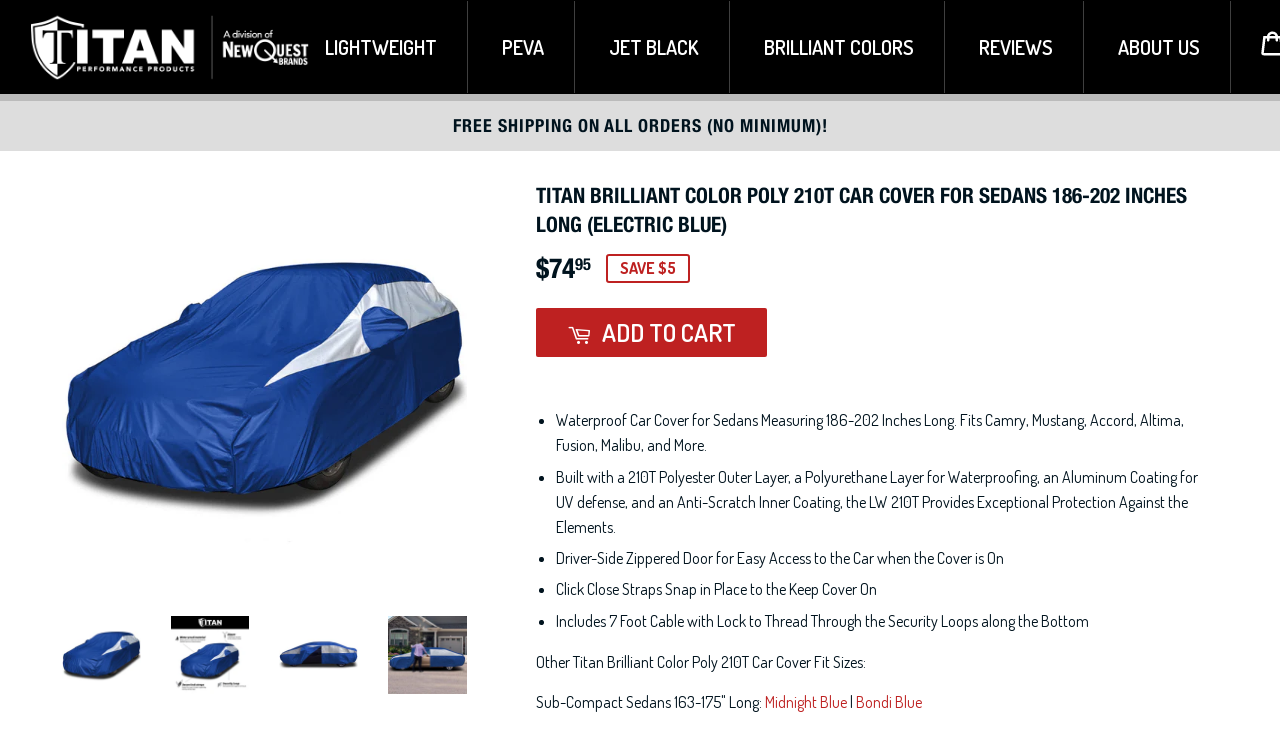

--- FILE ---
content_type: text/html; charset=utf-8
request_url: https://www.titancarcovers.com/collections/brilliant-colors/products/lightweight-sedan-200-electric-blue
body_size: 18706
content:
<!doctype html>
<!--[if lt IE 7]><html class="no-js lt-ie9 lt-ie8 lt-ie7" lang="en"> <![endif]-->
<!--[if IE 7]><html class="no-js lt-ie9 lt-ie8" lang="en"> <![endif]-->
<!--[if IE 8]><html class="no-js lt-ie9" lang="en"> <![endif]-->
<!--[if IE 9 ]><html class="ie9 no-js"> <![endif]-->
<!--[if (gt IE 9)|!(IE)]><!--> <html class="no-touch no-js"> <!--<![endif]-->
<head>
  <script>(function(H){H.className=H.className.replace(/\bno-js\b/,'js')})(document.documentElement)</script>
  <!-- Basic page needs ================================================== -->
  <meta charset="utf-8">
  <meta http-equiv="X-UA-Compatible" content="IE=edge,chrome=1">
  <meta name="viewport" content="width=device-width, initial-scale=1">
  <meta name="google-site-verification" content="smrk3Eq8d7GnZLU_uFjPPF7YgA2459Ryb5rXt4hv_eU" />
  

  <!-- Title and description ================================================== -->
  <title>
  Titan Brilliant Color Poly 210T Car Cover for Sedans 186-202&quot; (Electric Blue)
  </title>

  <!-- URL/Tag meta tests ================================================== -->
  
  	<meta name="test" content="generic">
  


  
    <meta name="description" content="Waterproof, UV Protection, Scratch Resistant, Driver-Side Zippered Opening. Fits Camry, Accord, Altima, Fusion, Malibu, and More.">
  

  <!-- Product meta ================================================== -->
  
<meta property="og:site_name" content="Titan Car Covers">
<meta property="og:url" content="https://www.titancarcovers.com/products/lightweight-sedan-200-electric-blue">
<meta property="og:title" content="Titan Brilliant Color Poly 210T Car Cover for Sedans 186-202 Inches Long (Electric Blue)">
<meta property="og:type" content="product">
<meta property="og:description" content="Waterproof, UV Protection, Scratch Resistant, Driver-Side Zippered Opening. Fits Camry, Accord, Altima, Fusion, Malibu, and More."><meta property="og:price:amount" content="74.95">
  <meta property="og:price:currency" content="USD"><meta property="og:image" content="http://www.titancarcovers.com/cdn/shop/products/200-Car-Cover_electricblue_1024x1024.jpg?v=1620865033"><meta property="og:image" content="http://www.titancarcovers.com/cdn/shop/products/200-Car-Cover-electricblue_features_1024x1024.jpg?v=1620865033"><meta property="og:image" content="http://www.titancarcovers.com/cdn/shop/products/200-Car-Cover_electricblu_sideview_1024x1024.jpg?v=1620865033">
<meta property="og:image:secure_url" content="https://www.titancarcovers.com/cdn/shop/products/200-Car-Cover_electricblue_1024x1024.jpg?v=1620865033"><meta property="og:image:secure_url" content="https://www.titancarcovers.com/cdn/shop/products/200-Car-Cover-electricblue_features_1024x1024.jpg?v=1620865033"><meta property="og:image:secure_url" content="https://www.titancarcovers.com/cdn/shop/products/200-Car-Cover_electricblu_sideview_1024x1024.jpg?v=1620865033">



  <meta name="twitter:card" content="summary_large_image">
  <meta name="twitter:image" content="https://www.titancarcovers.com/cdn/shop/products/200-Car-Cover_electricblue_1024x1024.jpg?v=1620865033">
  <meta name="twitter:image:width" content="480">
  <meta name="twitter:image:height" content="480">

<meta name="twitter:title" content="Titan Brilliant Color Poly 210T Car Cover for Sedans 186-202 Inches Long (Electric Blue)">
<meta name="twitter:description" content="Waterproof, UV Protection, Scratch Resistant, Driver-Side Zippered Opening. Fits Camry, Accord, Altima, Fusion, Malibu, and More.">


  <!-- Helpers ================================================== -->

  
  
  



  <!-- Facebook Pixel Code -->
  
  <!-- End Facebook Pixel Code -->



  <link rel="canonical" href="https://www.titancarcovers.com/products/lightweight-sedan-200-electric-blue">
  <meta name="viewport" content="width=device-width,initial-scale=1">

  <!-- CSS ================================================== -->
  <link href="//www.titancarcovers.com/cdn/shop/t/3/assets/theme.scss.css?v=126719453278727691781674790529" rel="stylesheet" type="text/css" media="all" />
  
  
  
  <link href="//fonts.googleapis.com/css?family=Dosis:300,400,500,600,700" rel="stylesheet" type="text/css" media="all" />


  


  



  <!-- Header hook for plugins ================================================== -->
  <script>window.performance && window.performance.mark && window.performance.mark('shopify.content_for_header.start');</script><meta name="google-site-verification" content="YivF2aTcurc-GBL8ijYu_HmapoClDbjKwlSHHDcdzuA">
<meta id="shopify-digital-wallet" name="shopify-digital-wallet" content="/50019860640/digital_wallets/dialog">
<meta name="shopify-checkout-api-token" content="d4c47d567f9212cf3bdefde14e650ba7">
<meta id="in-context-paypal-metadata" data-shop-id="50019860640" data-venmo-supported="false" data-environment="production" data-locale="en_US" data-paypal-v4="true" data-currency="USD">
<link rel="alternate" type="application/json+oembed" href="https://www.titancarcovers.com/products/lightweight-sedan-200-electric-blue.oembed">
<script async="async" src="/checkouts/internal/preloads.js?locale=en-US"></script>
<link rel="preconnect" href="https://shop.app" crossorigin="anonymous">
<script async="async" src="https://shop.app/checkouts/internal/preloads.js?locale=en-US&shop_id=50019860640" crossorigin="anonymous"></script>
<script id="shopify-features" type="application/json">{"accessToken":"d4c47d567f9212cf3bdefde14e650ba7","betas":["rich-media-storefront-analytics"],"domain":"www.titancarcovers.com","predictiveSearch":true,"shopId":50019860640,"locale":"en"}</script>
<script>var Shopify = Shopify || {};
Shopify.shop = "titan-car-covers.myshopify.com";
Shopify.locale = "en";
Shopify.currency = {"active":"USD","rate":"1.0"};
Shopify.country = "US";
Shopify.theme = {"name":"titan-car-covers | Working on it","id":115460538528,"schema_name":"Supply","schema_version":"2.2.0","theme_store_id":null,"role":"main"};
Shopify.theme.handle = "null";
Shopify.theme.style = {"id":null,"handle":null};
Shopify.cdnHost = "www.titancarcovers.com/cdn";
Shopify.routes = Shopify.routes || {};
Shopify.routes.root = "/";</script>
<script type="module">!function(o){(o.Shopify=o.Shopify||{}).modules=!0}(window);</script>
<script>!function(o){function n(){var o=[];function n(){o.push(Array.prototype.slice.apply(arguments))}return n.q=o,n}var t=o.Shopify=o.Shopify||{};t.loadFeatures=n(),t.autoloadFeatures=n()}(window);</script>
<script>
  window.ShopifyPay = window.ShopifyPay || {};
  window.ShopifyPay.apiHost = "shop.app\/pay";
  window.ShopifyPay.redirectState = null;
</script>
<script id="shop-js-analytics" type="application/json">{"pageType":"product"}</script>
<script defer="defer" async type="module" src="//www.titancarcovers.com/cdn/shopifycloud/shop-js/modules/v2/client.init-shop-cart-sync_BT-GjEfc.en.esm.js"></script>
<script defer="defer" async type="module" src="//www.titancarcovers.com/cdn/shopifycloud/shop-js/modules/v2/chunk.common_D58fp_Oc.esm.js"></script>
<script defer="defer" async type="module" src="//www.titancarcovers.com/cdn/shopifycloud/shop-js/modules/v2/chunk.modal_xMitdFEc.esm.js"></script>
<script type="module">
  await import("//www.titancarcovers.com/cdn/shopifycloud/shop-js/modules/v2/client.init-shop-cart-sync_BT-GjEfc.en.esm.js");
await import("//www.titancarcovers.com/cdn/shopifycloud/shop-js/modules/v2/chunk.common_D58fp_Oc.esm.js");
await import("//www.titancarcovers.com/cdn/shopifycloud/shop-js/modules/v2/chunk.modal_xMitdFEc.esm.js");

  window.Shopify.SignInWithShop?.initShopCartSync?.({"fedCMEnabled":true,"windoidEnabled":true});

</script>
<script>
  window.Shopify = window.Shopify || {};
  if (!window.Shopify.featureAssets) window.Shopify.featureAssets = {};
  window.Shopify.featureAssets['shop-js'] = {"shop-cart-sync":["modules/v2/client.shop-cart-sync_DZOKe7Ll.en.esm.js","modules/v2/chunk.common_D58fp_Oc.esm.js","modules/v2/chunk.modal_xMitdFEc.esm.js"],"init-fed-cm":["modules/v2/client.init-fed-cm_B6oLuCjv.en.esm.js","modules/v2/chunk.common_D58fp_Oc.esm.js","modules/v2/chunk.modal_xMitdFEc.esm.js"],"shop-cash-offers":["modules/v2/client.shop-cash-offers_D2sdYoxE.en.esm.js","modules/v2/chunk.common_D58fp_Oc.esm.js","modules/v2/chunk.modal_xMitdFEc.esm.js"],"shop-login-button":["modules/v2/client.shop-login-button_QeVjl5Y3.en.esm.js","modules/v2/chunk.common_D58fp_Oc.esm.js","modules/v2/chunk.modal_xMitdFEc.esm.js"],"pay-button":["modules/v2/client.pay-button_DXTOsIq6.en.esm.js","modules/v2/chunk.common_D58fp_Oc.esm.js","modules/v2/chunk.modal_xMitdFEc.esm.js"],"shop-button":["modules/v2/client.shop-button_DQZHx9pm.en.esm.js","modules/v2/chunk.common_D58fp_Oc.esm.js","modules/v2/chunk.modal_xMitdFEc.esm.js"],"avatar":["modules/v2/client.avatar_BTnouDA3.en.esm.js"],"init-windoid":["modules/v2/client.init-windoid_CR1B-cfM.en.esm.js","modules/v2/chunk.common_D58fp_Oc.esm.js","modules/v2/chunk.modal_xMitdFEc.esm.js"],"init-shop-for-new-customer-accounts":["modules/v2/client.init-shop-for-new-customer-accounts_C_vY_xzh.en.esm.js","modules/v2/client.shop-login-button_QeVjl5Y3.en.esm.js","modules/v2/chunk.common_D58fp_Oc.esm.js","modules/v2/chunk.modal_xMitdFEc.esm.js"],"init-shop-email-lookup-coordinator":["modules/v2/client.init-shop-email-lookup-coordinator_BI7n9ZSv.en.esm.js","modules/v2/chunk.common_D58fp_Oc.esm.js","modules/v2/chunk.modal_xMitdFEc.esm.js"],"init-shop-cart-sync":["modules/v2/client.init-shop-cart-sync_BT-GjEfc.en.esm.js","modules/v2/chunk.common_D58fp_Oc.esm.js","modules/v2/chunk.modal_xMitdFEc.esm.js"],"shop-toast-manager":["modules/v2/client.shop-toast-manager_DiYdP3xc.en.esm.js","modules/v2/chunk.common_D58fp_Oc.esm.js","modules/v2/chunk.modal_xMitdFEc.esm.js"],"init-customer-accounts":["modules/v2/client.init-customer-accounts_D9ZNqS-Q.en.esm.js","modules/v2/client.shop-login-button_QeVjl5Y3.en.esm.js","modules/v2/chunk.common_D58fp_Oc.esm.js","modules/v2/chunk.modal_xMitdFEc.esm.js"],"init-customer-accounts-sign-up":["modules/v2/client.init-customer-accounts-sign-up_iGw4briv.en.esm.js","modules/v2/client.shop-login-button_QeVjl5Y3.en.esm.js","modules/v2/chunk.common_D58fp_Oc.esm.js","modules/v2/chunk.modal_xMitdFEc.esm.js"],"shop-follow-button":["modules/v2/client.shop-follow-button_CqMgW2wH.en.esm.js","modules/v2/chunk.common_D58fp_Oc.esm.js","modules/v2/chunk.modal_xMitdFEc.esm.js"],"checkout-modal":["modules/v2/client.checkout-modal_xHeaAweL.en.esm.js","modules/v2/chunk.common_D58fp_Oc.esm.js","modules/v2/chunk.modal_xMitdFEc.esm.js"],"shop-login":["modules/v2/client.shop-login_D91U-Q7h.en.esm.js","modules/v2/chunk.common_D58fp_Oc.esm.js","modules/v2/chunk.modal_xMitdFEc.esm.js"],"lead-capture":["modules/v2/client.lead-capture_BJmE1dJe.en.esm.js","modules/v2/chunk.common_D58fp_Oc.esm.js","modules/v2/chunk.modal_xMitdFEc.esm.js"],"payment-terms":["modules/v2/client.payment-terms_Ci9AEqFq.en.esm.js","modules/v2/chunk.common_D58fp_Oc.esm.js","modules/v2/chunk.modal_xMitdFEc.esm.js"]};
</script>
<script id="__st">var __st={"a":50019860640,"offset":-28800,"reqid":"ba6e3ffd-bc8a-4c09-8c4b-f8b8e8c39d40-1769240620","pageurl":"www.titancarcovers.com\/collections\/brilliant-colors\/products\/lightweight-sedan-200-electric-blue","u":"7a48159eccdf","p":"product","rtyp":"product","rid":6696383545504};</script>
<script>window.ShopifyPaypalV4VisibilityTracking = true;</script>
<script id="captcha-bootstrap">!function(){'use strict';const t='contact',e='account',n='new_comment',o=[[t,t],['blogs',n],['comments',n],[t,'customer']],c=[[e,'customer_login'],[e,'guest_login'],[e,'recover_customer_password'],[e,'create_customer']],r=t=>t.map((([t,e])=>`form[action*='/${t}']:not([data-nocaptcha='true']) input[name='form_type'][value='${e}']`)).join(','),a=t=>()=>t?[...document.querySelectorAll(t)].map((t=>t.form)):[];function s(){const t=[...o],e=r(t);return a(e)}const i='password',u='form_key',d=['recaptcha-v3-token','g-recaptcha-response','h-captcha-response',i],f=()=>{try{return window.sessionStorage}catch{return}},m='__shopify_v',_=t=>t.elements[u];function p(t,e,n=!1){try{const o=window.sessionStorage,c=JSON.parse(o.getItem(e)),{data:r}=function(t){const{data:e,action:n}=t;return t[m]||n?{data:e,action:n}:{data:t,action:n}}(c);for(const[e,n]of Object.entries(r))t.elements[e]&&(t.elements[e].value=n);n&&o.removeItem(e)}catch(o){console.error('form repopulation failed',{error:o})}}const l='form_type',E='cptcha';function T(t){t.dataset[E]=!0}const w=window,h=w.document,L='Shopify',v='ce_forms',y='captcha';let A=!1;((t,e)=>{const n=(g='f06e6c50-85a8-45c8-87d0-21a2b65856fe',I='https://cdn.shopify.com/shopifycloud/storefront-forms-hcaptcha/ce_storefront_forms_captcha_hcaptcha.v1.5.2.iife.js',D={infoText:'Protected by hCaptcha',privacyText:'Privacy',termsText:'Terms'},(t,e,n)=>{const o=w[L][v],c=o.bindForm;if(c)return c(t,g,e,D).then(n);var r;o.q.push([[t,g,e,D],n]),r=I,A||(h.body.append(Object.assign(h.createElement('script'),{id:'captcha-provider',async:!0,src:r})),A=!0)});var g,I,D;w[L]=w[L]||{},w[L][v]=w[L][v]||{},w[L][v].q=[],w[L][y]=w[L][y]||{},w[L][y].protect=function(t,e){n(t,void 0,e),T(t)},Object.freeze(w[L][y]),function(t,e,n,w,h,L){const[v,y,A,g]=function(t,e,n){const i=e?o:[],u=t?c:[],d=[...i,...u],f=r(d),m=r(i),_=r(d.filter((([t,e])=>n.includes(e))));return[a(f),a(m),a(_),s()]}(w,h,L),I=t=>{const e=t.target;return e instanceof HTMLFormElement?e:e&&e.form},D=t=>v().includes(t);t.addEventListener('submit',(t=>{const e=I(t);if(!e)return;const n=D(e)&&!e.dataset.hcaptchaBound&&!e.dataset.recaptchaBound,o=_(e),c=g().includes(e)&&(!o||!o.value);(n||c)&&t.preventDefault(),c&&!n&&(function(t){try{if(!f())return;!function(t){const e=f();if(!e)return;const n=_(t);if(!n)return;const o=n.value;o&&e.removeItem(o)}(t);const e=Array.from(Array(32),(()=>Math.random().toString(36)[2])).join('');!function(t,e){_(t)||t.append(Object.assign(document.createElement('input'),{type:'hidden',name:u})),t.elements[u].value=e}(t,e),function(t,e){const n=f();if(!n)return;const o=[...t.querySelectorAll(`input[type='${i}']`)].map((({name:t})=>t)),c=[...d,...o],r={};for(const[a,s]of new FormData(t).entries())c.includes(a)||(r[a]=s);n.setItem(e,JSON.stringify({[m]:1,action:t.action,data:r}))}(t,e)}catch(e){console.error('failed to persist form',e)}}(e),e.submit())}));const S=(t,e)=>{t&&!t.dataset[E]&&(n(t,e.some((e=>e===t))),T(t))};for(const o of['focusin','change'])t.addEventListener(o,(t=>{const e=I(t);D(e)&&S(e,y())}));const B=e.get('form_key'),M=e.get(l),P=B&&M;t.addEventListener('DOMContentLoaded',(()=>{const t=y();if(P)for(const e of t)e.elements[l].value===M&&p(e,B);[...new Set([...A(),...v().filter((t=>'true'===t.dataset.shopifyCaptcha))])].forEach((e=>S(e,t)))}))}(h,new URLSearchParams(w.location.search),n,t,e,['guest_login'])})(!0,!0)}();</script>
<script integrity="sha256-4kQ18oKyAcykRKYeNunJcIwy7WH5gtpwJnB7kiuLZ1E=" data-source-attribution="shopify.loadfeatures" defer="defer" src="//www.titancarcovers.com/cdn/shopifycloud/storefront/assets/storefront/load_feature-a0a9edcb.js" crossorigin="anonymous"></script>
<script crossorigin="anonymous" defer="defer" src="//www.titancarcovers.com/cdn/shopifycloud/storefront/assets/shopify_pay/storefront-65b4c6d7.js?v=20250812"></script>
<script data-source-attribution="shopify.dynamic_checkout.dynamic.init">var Shopify=Shopify||{};Shopify.PaymentButton=Shopify.PaymentButton||{isStorefrontPortableWallets:!0,init:function(){window.Shopify.PaymentButton.init=function(){};var t=document.createElement("script");t.src="https://www.titancarcovers.com/cdn/shopifycloud/portable-wallets/latest/portable-wallets.en.js",t.type="module",document.head.appendChild(t)}};
</script>
<script data-source-attribution="shopify.dynamic_checkout.buyer_consent">
  function portableWalletsHideBuyerConsent(e){var t=document.getElementById("shopify-buyer-consent"),n=document.getElementById("shopify-subscription-policy-button");t&&n&&(t.classList.add("hidden"),t.setAttribute("aria-hidden","true"),n.removeEventListener("click",e))}function portableWalletsShowBuyerConsent(e){var t=document.getElementById("shopify-buyer-consent"),n=document.getElementById("shopify-subscription-policy-button");t&&n&&(t.classList.remove("hidden"),t.removeAttribute("aria-hidden"),n.addEventListener("click",e))}window.Shopify?.PaymentButton&&(window.Shopify.PaymentButton.hideBuyerConsent=portableWalletsHideBuyerConsent,window.Shopify.PaymentButton.showBuyerConsent=portableWalletsShowBuyerConsent);
</script>
<script data-source-attribution="shopify.dynamic_checkout.cart.bootstrap">document.addEventListener("DOMContentLoaded",(function(){function t(){return document.querySelector("shopify-accelerated-checkout-cart, shopify-accelerated-checkout")}if(t())Shopify.PaymentButton.init();else{new MutationObserver((function(e,n){t()&&(Shopify.PaymentButton.init(),n.disconnect())})).observe(document.body,{childList:!0,subtree:!0})}}));
</script>
<link id="shopify-accelerated-checkout-styles" rel="stylesheet" media="screen" href="https://www.titancarcovers.com/cdn/shopifycloud/portable-wallets/latest/accelerated-checkout-backwards-compat.css" crossorigin="anonymous">
<style id="shopify-accelerated-checkout-cart">
        #shopify-buyer-consent {
  margin-top: 1em;
  display: inline-block;
  width: 100%;
}

#shopify-buyer-consent.hidden {
  display: none;
}

#shopify-subscription-policy-button {
  background: none;
  border: none;
  padding: 0;
  text-decoration: underline;
  font-size: inherit;
  cursor: pointer;
}

#shopify-subscription-policy-button::before {
  box-shadow: none;
}

      </style>

<script>window.performance && window.performance.mark && window.performance.mark('shopify.content_for_header.end');</script>

  

<!--[if lt IE 9]>
<script src="//cdnjs.cloudflare.com/ajax/libs/html5shiv/3.7.2/html5shiv.min.js" type="text/javascript"></script>
<script src="//www.titancarcovers.com/cdn/shop/t/3/assets/respond.min.js?v=1445" type="text/javascript"></script>
<link href="//www.titancarcovers.com/cdn/shop/t/3/assets/respond-proxy.html" id="respond-proxy" rel="respond-proxy" />
<link href="//www.titancarcovers.com/search?q=468b1b83f36a4f208b37dfe9d083d5a2" id="respond-redirect" rel="respond-redirect" />
<script src="//www.titancarcovers.com/search?q=468b1b83f36a4f208b37dfe9d083d5a2" type="text/javascript"></script>
<![endif]-->
<!--[if (lte IE 9) ]><script src="//www.titancarcovers.com/cdn/shop/t/3/assets/match-media.min.js?v=1445" type="text/javascript"></script><![endif]-->


  
  

  <script src="//ajax.googleapis.com/ajax/libs/jquery/1.11.0/jquery.min.js" type="text/javascript"></script>
  <script src="https://www.google.com/recaptcha/api.js" async defer></script>

  <!--[if (gt IE 9)|!(IE)]><!--><script src="//www.titancarcovers.com/cdn/shop/t/3/assets/lazysizes.min.js?v=90157744401056456031604972518" async="async"></script><!--<![endif]-->
  <!--[if lte IE 9]><script src="//www.titancarcovers.com/cdn/shop/t/3/assets/lazysizes.min.js?v=90157744401056456031604972518"></script><![endif]-->

  <!--[if (gt IE 9)|!(IE)]><!--><script src="//www.titancarcovers.com/cdn/shop/t/3/assets/vendor.js?v=164153784173158234681604972523" defer="defer"></script><!--<![endif]-->
  <!--[if lte IE 9]><script src="//www.titancarcovers.com/cdn/shop/t/3/assets/vendor.js?v=164153784173158234681604972523"></script><![endif]-->

  <!--[if (gt IE 9)|!(IE)]><!--><script src="//www.titancarcovers.com/cdn/shop/t/3/assets/theme.js?v=57642949742796874361605586645" defer="defer"></script><!--<![endif]-->
  <!--[if lte IE 9]><script src="//www.titancarcovers.com/cdn/shop/t/3/assets/theme.js?v=57642949742796874361605586645"></script><![endif]-->

  <script>
    /*
     * Redirect homepage to collection based on url
     */

    (function() {
      if(window.location.pathname === "/") {
        switch(window.location.hostname) {
          case "shop.floppydawgs.com":
          case "shop.floppydawg.com":
            window.location = "/collections/all/floppy-dawg";
            break;
          case "shop.oakcreekoutdoor.com":
            window.location = "/collections/all/oak-creek";
            break;
          case "shop.titancarcovers.com":
            window.location = "/collections/all/titan-premium-products";
            break;
          case "shop.titandashmounts.com":
            window.location = "/products/titan-multi-purpose-dash-mount-includes-2-cell-phone-holders-fits-jeep-jk-models-2011-2018-rugged-and-secure";
            break;
        }
      }
    })();
  </script>

  
  <!-- Google tag (gtag.js) -->
  <script async src="https://www.googletagmanager.com/gtag/js?id=G-W8XPVRXCX9"></script>
  <script>
    window.dataLayer = window.dataLayer || [];
    function gtag(){dataLayer.push(arguments);}
    gtag('js', new Date());
  
    gtag('config', 'G-W8XPVRXCX9');
  </script>
  
<link href="https://monorail-edge.shopifysvc.com" rel="dns-prefetch">
<script>(function(){if ("sendBeacon" in navigator && "performance" in window) {try {var session_token_from_headers = performance.getEntriesByType('navigation')[0].serverTiming.find(x => x.name == '_s').description;} catch {var session_token_from_headers = undefined;}var session_cookie_matches = document.cookie.match(/_shopify_s=([^;]*)/);var session_token_from_cookie = session_cookie_matches && session_cookie_matches.length === 2 ? session_cookie_matches[1] : "";var session_token = session_token_from_headers || session_token_from_cookie || "";function handle_abandonment_event(e) {var entries = performance.getEntries().filter(function(entry) {return /monorail-edge.shopifysvc.com/.test(entry.name);});if (!window.abandonment_tracked && entries.length === 0) {window.abandonment_tracked = true;var currentMs = Date.now();var navigation_start = performance.timing.navigationStart;var payload = {shop_id: 50019860640,url: window.location.href,navigation_start,duration: currentMs - navigation_start,session_token,page_type: "product"};window.navigator.sendBeacon("https://monorail-edge.shopifysvc.com/v1/produce", JSON.stringify({schema_id: "online_store_buyer_site_abandonment/1.1",payload: payload,metadata: {event_created_at_ms: currentMs,event_sent_at_ms: currentMs}}));}}window.addEventListener('pagehide', handle_abandonment_event);}}());</script>
<script id="web-pixels-manager-setup">(function e(e,d,r,n,o){if(void 0===o&&(o={}),!Boolean(null===(a=null===(i=window.Shopify)||void 0===i?void 0:i.analytics)||void 0===a?void 0:a.replayQueue)){var i,a;window.Shopify=window.Shopify||{};var t=window.Shopify;t.analytics=t.analytics||{};var s=t.analytics;s.replayQueue=[],s.publish=function(e,d,r){return s.replayQueue.push([e,d,r]),!0};try{self.performance.mark("wpm:start")}catch(e){}var l=function(){var e={modern:/Edge?\/(1{2}[4-9]|1[2-9]\d|[2-9]\d{2}|\d{4,})\.\d+(\.\d+|)|Firefox\/(1{2}[4-9]|1[2-9]\d|[2-9]\d{2}|\d{4,})\.\d+(\.\d+|)|Chrom(ium|e)\/(9{2}|\d{3,})\.\d+(\.\d+|)|(Maci|X1{2}).+ Version\/(15\.\d+|(1[6-9]|[2-9]\d|\d{3,})\.\d+)([,.]\d+|)( \(\w+\)|)( Mobile\/\w+|) Safari\/|Chrome.+OPR\/(9{2}|\d{3,})\.\d+\.\d+|(CPU[ +]OS|iPhone[ +]OS|CPU[ +]iPhone|CPU IPhone OS|CPU iPad OS)[ +]+(15[._]\d+|(1[6-9]|[2-9]\d|\d{3,})[._]\d+)([._]\d+|)|Android:?[ /-](13[3-9]|1[4-9]\d|[2-9]\d{2}|\d{4,})(\.\d+|)(\.\d+|)|Android.+Firefox\/(13[5-9]|1[4-9]\d|[2-9]\d{2}|\d{4,})\.\d+(\.\d+|)|Android.+Chrom(ium|e)\/(13[3-9]|1[4-9]\d|[2-9]\d{2}|\d{4,})\.\d+(\.\d+|)|SamsungBrowser\/([2-9]\d|\d{3,})\.\d+/,legacy:/Edge?\/(1[6-9]|[2-9]\d|\d{3,})\.\d+(\.\d+|)|Firefox\/(5[4-9]|[6-9]\d|\d{3,})\.\d+(\.\d+|)|Chrom(ium|e)\/(5[1-9]|[6-9]\d|\d{3,})\.\d+(\.\d+|)([\d.]+$|.*Safari\/(?![\d.]+ Edge\/[\d.]+$))|(Maci|X1{2}).+ Version\/(10\.\d+|(1[1-9]|[2-9]\d|\d{3,})\.\d+)([,.]\d+|)( \(\w+\)|)( Mobile\/\w+|) Safari\/|Chrome.+OPR\/(3[89]|[4-9]\d|\d{3,})\.\d+\.\d+|(CPU[ +]OS|iPhone[ +]OS|CPU[ +]iPhone|CPU IPhone OS|CPU iPad OS)[ +]+(10[._]\d+|(1[1-9]|[2-9]\d|\d{3,})[._]\d+)([._]\d+|)|Android:?[ /-](13[3-9]|1[4-9]\d|[2-9]\d{2}|\d{4,})(\.\d+|)(\.\d+|)|Mobile Safari.+OPR\/([89]\d|\d{3,})\.\d+\.\d+|Android.+Firefox\/(13[5-9]|1[4-9]\d|[2-9]\d{2}|\d{4,})\.\d+(\.\d+|)|Android.+Chrom(ium|e)\/(13[3-9]|1[4-9]\d|[2-9]\d{2}|\d{4,})\.\d+(\.\d+|)|Android.+(UC? ?Browser|UCWEB|U3)[ /]?(15\.([5-9]|\d{2,})|(1[6-9]|[2-9]\d|\d{3,})\.\d+)\.\d+|SamsungBrowser\/(5\.\d+|([6-9]|\d{2,})\.\d+)|Android.+MQ{2}Browser\/(14(\.(9|\d{2,})|)|(1[5-9]|[2-9]\d|\d{3,})(\.\d+|))(\.\d+|)|K[Aa][Ii]OS\/(3\.\d+|([4-9]|\d{2,})\.\d+)(\.\d+|)/},d=e.modern,r=e.legacy,n=navigator.userAgent;return n.match(d)?"modern":n.match(r)?"legacy":"unknown"}(),u="modern"===l?"modern":"legacy",c=(null!=n?n:{modern:"",legacy:""})[u],f=function(e){return[e.baseUrl,"/wpm","/b",e.hashVersion,"modern"===e.buildTarget?"m":"l",".js"].join("")}({baseUrl:d,hashVersion:r,buildTarget:u}),m=function(e){var d=e.version,r=e.bundleTarget,n=e.surface,o=e.pageUrl,i=e.monorailEndpoint;return{emit:function(e){var a=e.status,t=e.errorMsg,s=(new Date).getTime(),l=JSON.stringify({metadata:{event_sent_at_ms:s},events:[{schema_id:"web_pixels_manager_load/3.1",payload:{version:d,bundle_target:r,page_url:o,status:a,surface:n,error_msg:t},metadata:{event_created_at_ms:s}}]});if(!i)return console&&console.warn&&console.warn("[Web Pixels Manager] No Monorail endpoint provided, skipping logging."),!1;try{return self.navigator.sendBeacon.bind(self.navigator)(i,l)}catch(e){}var u=new XMLHttpRequest;try{return u.open("POST",i,!0),u.setRequestHeader("Content-Type","text/plain"),u.send(l),!0}catch(e){return console&&console.warn&&console.warn("[Web Pixels Manager] Got an unhandled error while logging to Monorail."),!1}}}}({version:r,bundleTarget:l,surface:e.surface,pageUrl:self.location.href,monorailEndpoint:e.monorailEndpoint});try{o.browserTarget=l,function(e){var d=e.src,r=e.async,n=void 0===r||r,o=e.onload,i=e.onerror,a=e.sri,t=e.scriptDataAttributes,s=void 0===t?{}:t,l=document.createElement("script"),u=document.querySelector("head"),c=document.querySelector("body");if(l.async=n,l.src=d,a&&(l.integrity=a,l.crossOrigin="anonymous"),s)for(var f in s)if(Object.prototype.hasOwnProperty.call(s,f))try{l.dataset[f]=s[f]}catch(e){}if(o&&l.addEventListener("load",o),i&&l.addEventListener("error",i),u)u.appendChild(l);else{if(!c)throw new Error("Did not find a head or body element to append the script");c.appendChild(l)}}({src:f,async:!0,onload:function(){if(!function(){var e,d;return Boolean(null===(d=null===(e=window.Shopify)||void 0===e?void 0:e.analytics)||void 0===d?void 0:d.initialized)}()){var d=window.webPixelsManager.init(e)||void 0;if(d){var r=window.Shopify.analytics;r.replayQueue.forEach((function(e){var r=e[0],n=e[1],o=e[2];d.publishCustomEvent(r,n,o)})),r.replayQueue=[],r.publish=d.publishCustomEvent,r.visitor=d.visitor,r.initialized=!0}}},onerror:function(){return m.emit({status:"failed",errorMsg:"".concat(f," has failed to load")})},sri:function(e){var d=/^sha384-[A-Za-z0-9+/=]+$/;return"string"==typeof e&&d.test(e)}(c)?c:"",scriptDataAttributes:o}),m.emit({status:"loading"})}catch(e){m.emit({status:"failed",errorMsg:(null==e?void 0:e.message)||"Unknown error"})}}})({shopId: 50019860640,storefrontBaseUrl: "https://www.titancarcovers.com",extensionsBaseUrl: "https://extensions.shopifycdn.com/cdn/shopifycloud/web-pixels-manager",monorailEndpoint: "https://monorail-edge.shopifysvc.com/unstable/produce_batch",surface: "storefront-renderer",enabledBetaFlags: ["2dca8a86"],webPixelsConfigList: [{"id":"562725024","configuration":"{\"config\":\"{\\\"pixel_id\\\":\\\"G-W8XPVRXCX9\\\",\\\"target_country\\\":\\\"US\\\",\\\"gtag_events\\\":[{\\\"type\\\":\\\"begin_checkout\\\",\\\"action_label\\\":\\\"G-W8XPVRXCX9\\\"},{\\\"type\\\":\\\"search\\\",\\\"action_label\\\":\\\"G-W8XPVRXCX9\\\"},{\\\"type\\\":\\\"view_item\\\",\\\"action_label\\\":[\\\"G-W8XPVRXCX9\\\",\\\"MC-WG1SVHTBYQ\\\"]},{\\\"type\\\":\\\"purchase\\\",\\\"action_label\\\":[\\\"G-W8XPVRXCX9\\\",\\\"MC-WG1SVHTBYQ\\\"]},{\\\"type\\\":\\\"page_view\\\",\\\"action_label\\\":[\\\"G-W8XPVRXCX9\\\",\\\"MC-WG1SVHTBYQ\\\"]},{\\\"type\\\":\\\"add_payment_info\\\",\\\"action_label\\\":\\\"G-W8XPVRXCX9\\\"},{\\\"type\\\":\\\"add_to_cart\\\",\\\"action_label\\\":\\\"G-W8XPVRXCX9\\\"}],\\\"enable_monitoring_mode\\\":false}\"}","eventPayloadVersion":"v1","runtimeContext":"OPEN","scriptVersion":"b2a88bafab3e21179ed38636efcd8a93","type":"APP","apiClientId":1780363,"privacyPurposes":[],"dataSharingAdjustments":{"protectedCustomerApprovalScopes":["read_customer_address","read_customer_email","read_customer_name","read_customer_personal_data","read_customer_phone"]}},{"id":"shopify-app-pixel","configuration":"{}","eventPayloadVersion":"v1","runtimeContext":"STRICT","scriptVersion":"0450","apiClientId":"shopify-pixel","type":"APP","privacyPurposes":["ANALYTICS","MARKETING"]},{"id":"shopify-custom-pixel","eventPayloadVersion":"v1","runtimeContext":"LAX","scriptVersion":"0450","apiClientId":"shopify-pixel","type":"CUSTOM","privacyPurposes":["ANALYTICS","MARKETING"]}],isMerchantRequest: false,initData: {"shop":{"name":"Titan Car Covers","paymentSettings":{"currencyCode":"USD"},"myshopifyDomain":"titan-car-covers.myshopify.com","countryCode":"US","storefrontUrl":"https:\/\/www.titancarcovers.com"},"customer":null,"cart":null,"checkout":null,"productVariants":[{"price":{"amount":74.95,"currencyCode":"USD"},"product":{"title":"Titan Brilliant Color Poly 210T Car Cover for Sedans 186-202 Inches Long (Electric Blue)","vendor":"Titan Performance Products","id":"6696383545504","untranslatedTitle":"Titan Brilliant Color Poly 210T Car Cover for Sedans 186-202 Inches Long (Electric Blue)","url":"\/products\/lightweight-sedan-200-electric-blue","type":""},"id":"39942083149984","image":{"src":"\/\/www.titancarcovers.com\/cdn\/shop\/products\/200-Car-Cover_electricblue.jpg?v=1620865033"},"sku":"200-car-cover-electric-blu","title":"Default Title","untranslatedTitle":"Default Title"}],"purchasingCompany":null},},"https://www.titancarcovers.com/cdn","fcfee988w5aeb613cpc8e4bc33m6693e112",{"modern":"","legacy":""},{"shopId":"50019860640","storefrontBaseUrl":"https:\/\/www.titancarcovers.com","extensionBaseUrl":"https:\/\/extensions.shopifycdn.com\/cdn\/shopifycloud\/web-pixels-manager","surface":"storefront-renderer","enabledBetaFlags":"[\"2dca8a86\"]","isMerchantRequest":"false","hashVersion":"fcfee988w5aeb613cpc8e4bc33m6693e112","publish":"custom","events":"[[\"page_viewed\",{}],[\"product_viewed\",{\"productVariant\":{\"price\":{\"amount\":74.95,\"currencyCode\":\"USD\"},\"product\":{\"title\":\"Titan Brilliant Color Poly 210T Car Cover for Sedans 186-202 Inches Long (Electric Blue)\",\"vendor\":\"Titan Performance Products\",\"id\":\"6696383545504\",\"untranslatedTitle\":\"Titan Brilliant Color Poly 210T Car Cover for Sedans 186-202 Inches Long (Electric Blue)\",\"url\":\"\/products\/lightweight-sedan-200-electric-blue\",\"type\":\"\"},\"id\":\"39942083149984\",\"image\":{\"src\":\"\/\/www.titancarcovers.com\/cdn\/shop\/products\/200-Car-Cover_electricblue.jpg?v=1620865033\"},\"sku\":\"200-car-cover-electric-blu\",\"title\":\"Default Title\",\"untranslatedTitle\":\"Default Title\"}}]]"});</script><script>
  window.ShopifyAnalytics = window.ShopifyAnalytics || {};
  window.ShopifyAnalytics.meta = window.ShopifyAnalytics.meta || {};
  window.ShopifyAnalytics.meta.currency = 'USD';
  var meta = {"product":{"id":6696383545504,"gid":"gid:\/\/shopify\/Product\/6696383545504","vendor":"Titan Performance Products","type":"","handle":"lightweight-sedan-200-electric-blue","variants":[{"id":39942083149984,"price":7495,"name":"Titan Brilliant Color Poly 210T Car Cover for Sedans 186-202 Inches Long (Electric Blue)","public_title":null,"sku":"200-car-cover-electric-blu"}],"remote":false},"page":{"pageType":"product","resourceType":"product","resourceId":6696383545504,"requestId":"ba6e3ffd-bc8a-4c09-8c4b-f8b8e8c39d40-1769240620"}};
  for (var attr in meta) {
    window.ShopifyAnalytics.meta[attr] = meta[attr];
  }
</script>
<script class="analytics">
  (function () {
    var customDocumentWrite = function(content) {
      var jquery = null;

      if (window.jQuery) {
        jquery = window.jQuery;
      } else if (window.Checkout && window.Checkout.$) {
        jquery = window.Checkout.$;
      }

      if (jquery) {
        jquery('body').append(content);
      }
    };

    var hasLoggedConversion = function(token) {
      if (token) {
        return document.cookie.indexOf('loggedConversion=' + token) !== -1;
      }
      return false;
    }

    var setCookieIfConversion = function(token) {
      if (token) {
        var twoMonthsFromNow = new Date(Date.now());
        twoMonthsFromNow.setMonth(twoMonthsFromNow.getMonth() + 2);

        document.cookie = 'loggedConversion=' + token + '; expires=' + twoMonthsFromNow;
      }
    }

    var trekkie = window.ShopifyAnalytics.lib = window.trekkie = window.trekkie || [];
    if (trekkie.integrations) {
      return;
    }
    trekkie.methods = [
      'identify',
      'page',
      'ready',
      'track',
      'trackForm',
      'trackLink'
    ];
    trekkie.factory = function(method) {
      return function() {
        var args = Array.prototype.slice.call(arguments);
        args.unshift(method);
        trekkie.push(args);
        return trekkie;
      };
    };
    for (var i = 0; i < trekkie.methods.length; i++) {
      var key = trekkie.methods[i];
      trekkie[key] = trekkie.factory(key);
    }
    trekkie.load = function(config) {
      trekkie.config = config || {};
      trekkie.config.initialDocumentCookie = document.cookie;
      var first = document.getElementsByTagName('script')[0];
      var script = document.createElement('script');
      script.type = 'text/javascript';
      script.onerror = function(e) {
        var scriptFallback = document.createElement('script');
        scriptFallback.type = 'text/javascript';
        scriptFallback.onerror = function(error) {
                var Monorail = {
      produce: function produce(monorailDomain, schemaId, payload) {
        var currentMs = new Date().getTime();
        var event = {
          schema_id: schemaId,
          payload: payload,
          metadata: {
            event_created_at_ms: currentMs,
            event_sent_at_ms: currentMs
          }
        };
        return Monorail.sendRequest("https://" + monorailDomain + "/v1/produce", JSON.stringify(event));
      },
      sendRequest: function sendRequest(endpointUrl, payload) {
        // Try the sendBeacon API
        if (window && window.navigator && typeof window.navigator.sendBeacon === 'function' && typeof window.Blob === 'function' && !Monorail.isIos12()) {
          var blobData = new window.Blob([payload], {
            type: 'text/plain'
          });

          if (window.navigator.sendBeacon(endpointUrl, blobData)) {
            return true;
          } // sendBeacon was not successful

        } // XHR beacon

        var xhr = new XMLHttpRequest();

        try {
          xhr.open('POST', endpointUrl);
          xhr.setRequestHeader('Content-Type', 'text/plain');
          xhr.send(payload);
        } catch (e) {
          console.log(e);
        }

        return false;
      },
      isIos12: function isIos12() {
        return window.navigator.userAgent.lastIndexOf('iPhone; CPU iPhone OS 12_') !== -1 || window.navigator.userAgent.lastIndexOf('iPad; CPU OS 12_') !== -1;
      }
    };
    Monorail.produce('monorail-edge.shopifysvc.com',
      'trekkie_storefront_load_errors/1.1',
      {shop_id: 50019860640,
      theme_id: 115460538528,
      app_name: "storefront",
      context_url: window.location.href,
      source_url: "//www.titancarcovers.com/cdn/s/trekkie.storefront.8d95595f799fbf7e1d32231b9a28fd43b70c67d3.min.js"});

        };
        scriptFallback.async = true;
        scriptFallback.src = '//www.titancarcovers.com/cdn/s/trekkie.storefront.8d95595f799fbf7e1d32231b9a28fd43b70c67d3.min.js';
        first.parentNode.insertBefore(scriptFallback, first);
      };
      script.async = true;
      script.src = '//www.titancarcovers.com/cdn/s/trekkie.storefront.8d95595f799fbf7e1d32231b9a28fd43b70c67d3.min.js';
      first.parentNode.insertBefore(script, first);
    };
    trekkie.load(
      {"Trekkie":{"appName":"storefront","development":false,"defaultAttributes":{"shopId":50019860640,"isMerchantRequest":null,"themeId":115460538528,"themeCityHash":"11467815534415105641","contentLanguage":"en","currency":"USD","eventMetadataId":"c46c2bc4-4c95-4016-b9a4-5a66f37c3bfe"},"isServerSideCookieWritingEnabled":true,"monorailRegion":"shop_domain","enabledBetaFlags":["65f19447"]},"Session Attribution":{},"S2S":{"facebookCapiEnabled":false,"source":"trekkie-storefront-renderer","apiClientId":580111}}
    );

    var loaded = false;
    trekkie.ready(function() {
      if (loaded) return;
      loaded = true;

      window.ShopifyAnalytics.lib = window.trekkie;

      var originalDocumentWrite = document.write;
      document.write = customDocumentWrite;
      try { window.ShopifyAnalytics.merchantGoogleAnalytics.call(this); } catch(error) {};
      document.write = originalDocumentWrite;

      window.ShopifyAnalytics.lib.page(null,{"pageType":"product","resourceType":"product","resourceId":6696383545504,"requestId":"ba6e3ffd-bc8a-4c09-8c4b-f8b8e8c39d40-1769240620","shopifyEmitted":true});

      var match = window.location.pathname.match(/checkouts\/(.+)\/(thank_you|post_purchase)/)
      var token = match? match[1]: undefined;
      if (!hasLoggedConversion(token)) {
        setCookieIfConversion(token);
        window.ShopifyAnalytics.lib.track("Viewed Product",{"currency":"USD","variantId":39942083149984,"productId":6696383545504,"productGid":"gid:\/\/shopify\/Product\/6696383545504","name":"Titan Brilliant Color Poly 210T Car Cover for Sedans 186-202 Inches Long (Electric Blue)","price":"74.95","sku":"200-car-cover-electric-blu","brand":"Titan Performance Products","variant":null,"category":"","nonInteraction":true,"remote":false},undefined,undefined,{"shopifyEmitted":true});
      window.ShopifyAnalytics.lib.track("monorail:\/\/trekkie_storefront_viewed_product\/1.1",{"currency":"USD","variantId":39942083149984,"productId":6696383545504,"productGid":"gid:\/\/shopify\/Product\/6696383545504","name":"Titan Brilliant Color Poly 210T Car Cover for Sedans 186-202 Inches Long (Electric Blue)","price":"74.95","sku":"200-car-cover-electric-blu","brand":"Titan Performance Products","variant":null,"category":"","nonInteraction":true,"remote":false,"referer":"https:\/\/www.titancarcovers.com\/collections\/brilliant-colors\/products\/lightweight-sedan-200-electric-blue"});
      }
    });


        var eventsListenerScript = document.createElement('script');
        eventsListenerScript.async = true;
        eventsListenerScript.src = "//www.titancarcovers.com/cdn/shopifycloud/storefront/assets/shop_events_listener-3da45d37.js";
        document.getElementsByTagName('head')[0].appendChild(eventsListenerScript);

})();</script>
  <script>
  if (!window.ga || (window.ga && typeof window.ga !== 'function')) {
    window.ga = function ga() {
      (window.ga.q = window.ga.q || []).push(arguments);
      if (window.Shopify && window.Shopify.analytics && typeof window.Shopify.analytics.publish === 'function') {
        window.Shopify.analytics.publish("ga_stub_called", {}, {sendTo: "google_osp_migration"});
      }
      console.error("Shopify's Google Analytics stub called with:", Array.from(arguments), "\nSee https://help.shopify.com/manual/promoting-marketing/pixels/pixel-migration#google for more information.");
    };
    if (window.Shopify && window.Shopify.analytics && typeof window.Shopify.analytics.publish === 'function') {
      window.Shopify.analytics.publish("ga_stub_initialized", {}, {sendTo: "google_osp_migration"});
    }
  }
</script>
<script
  defer
  src="https://www.titancarcovers.com/cdn/shopifycloud/perf-kit/shopify-perf-kit-3.0.4.min.js"
  data-application="storefront-renderer"
  data-shop-id="50019860640"
  data-render-region="gcp-us-east1"
  data-page-type="product"
  data-theme-instance-id="115460538528"
  data-theme-name="Supply"
  data-theme-version="2.2.0"
  data-monorail-region="shop_domain"
  data-resource-timing-sampling-rate="10"
  data-shs="true"
  data-shs-beacon="true"
  data-shs-export-with-fetch="true"
  data-shs-logs-sample-rate="1"
  data-shs-beacon-endpoint="https://www.titancarcovers.com/api/collect"
></script>
</head>




    
      <body id="titan-brilliant-color-poly-210t-car-cover-for-sedans-186-202-quot-electric-blue" class="template-product" >
    

    <div id="shopify-section-header" class="shopify-section header-section"><header class="site-header" role="banner" data-section-id="header" data-section-type="header-section">
  <div class="wrapper wrapper-extent">
    <div class="grid--full">
      <div class="grid-item one--whole">
        <div class="header-inner">
          
            <div class="h1 header-logo" itemscope itemtype="http://schema.org/Organization">
              
              
              

              <a href="/" itemprop="url">
                <div class="lazyload__image-wrapper lg-logo no-js" style="max-width:360px;">
                  <div style="padding-top:24.19354838709677%;">
                    <img class="lazyload js"
                         data-src="//www.titancarcovers.com/cdn/shop/files/logo_{width}x.png?v=1614334128"
                         data-widths="[180, 360, 540, 720, 900, 1080, 1296, 1512, 1728, 2048]"
                         data-aspectratio="4.133333333333334"
                         data-sizes="auto"
                         alt="Titan Car Covers"
                         style="width:360px;">
                  </div>
                </div>
                <div class="lazyload__image-wrapper xs-logo no-js" style="max-width:160px;">
                  <div style="padding-top:24.19354838709677%;">
                    <img class="lazyload js"
                         data-src="//www.titancarcovers.com/cdn/shop/files/logo_{width}x.png?v=1614334128"
                         data-widths="[180, 360, 540, 720, 900, 1080, 1296, 1512, 1728, 2048]"
                         data-aspectratio="4.133333333333334"
                         data-sizes="auto"
                         alt="Titan Car Covers"
                         style="width:160px;">
                  </div>
                </div>
                <noscript>
                  
                  <img src="//www.titancarcovers.com/cdn/shop/files/logo_360x.png?v=1614334128"
                       srcset="//www.titancarcovers.com/cdn/shop/files/logo_360x.png?v=1614334128 1x, //www.titancarcovers.com/cdn/shop/files/logo_360x@2x.png?v=1614334128 2x"
                       alt="Titan Car Covers"
                       itemprop="logo"
                       style="max-width:360px;">
                </noscript>
              </a>
              
              
            </div>
          
          <div class="mobile-nav-right ">
            <a href="/cart" class="site-header__icon site-header__cart large--hide">
              <div class="cart_content">
                <svg aria-hidden="true" focusable="false" role="presentation" class="icon icon-cart" viewBox="0 0 37 40"><path d="M36.5 34.8L33.3 8h-5.9C26.7 3.9 23 .8 18.5.8S10.3 3.9 9.6 8H3.7L.5 34.8c-.2 1.5.4 2.4.9 3 .5.5 1.4 1.2 3.1 1.2h28c1.3 0 2.4-.4 3.1-1.3.7-.7 1-1.8.9-2.9zm-18-30c2.2 0 4.1 1.4 4.7 3.2h-9.5c.7-1.9 2.6-3.2 4.8-3.2zM4.5 35l2.8-23h2.2v3c0 1.1.9 2 2 2s2-.9 2-2v-3h10v3c0 1.1.9 2 2 2s2-.9 2-2v-3h2.2l2.8 23h-28z"/></svg>
                <span class="cart-count hidden-count">0</span>
              </div>
            </a>
            <a class="menu-toggle mobileNavBar-link large--hide"><span></span><span></span><span></span></a>
          </div>
          <nav class="nav-bar text-center large--text-right" role="navigation">
            <ul class="site-nav" id="accessibleNav">
  
    
    
      <li >
        <a href="/collections/lightweight">Lightweight</a>
      </li>
    
  
    
    
      <li >
        <a href="/collections/peva">Peva</a>
      </li>
    
  
    
    
      <li >
        <a href="/collections/jet-black">Jet Black</a>
      </li>
    
  
    
    
      <li >
        <a href="https://www.titancarcovers.com/collections/brilliant-colors">Brilliant Colors</a>
      </li>
    
  
    
    
      <li >
        <a href="/pages/reviews">Reviews</a>
      </li>
    
  
    
    
      <li >
        <a href="/pages/about-us">About Us</a>
      </li>
    
  

  
</ul>
<ul class="cart_header">
  <li class="cart_nav">
    <a href="/cart" class="site-header__icon site-header__cart">
      <div class="cart_content">
        <svg aria-hidden="true" focusable="false" role="presentation" class="icon icon-cart" viewBox="0 0 37 40"><path d="M36.5 34.8L33.3 8h-5.9C26.7 3.9 23 .8 18.5.8S10.3 3.9 9.6 8H3.7L.5 34.8c-.2 1.5.4 2.4.9 3 .5.5 1.4 1.2 3.1 1.2h28c1.3 0 2.4-.4 3.1-1.3.7-.7 1-1.8.9-2.9zm-18-30c2.2 0 4.1 1.4 4.7 3.2h-9.5c.7-1.9 2.6-3.2 4.8-3.2zM4.5 35l2.8-23h2.2v3c0 1.1.9 2 2 2s2-.9 2-2v-3h10v3c0 1.1.9 2 2 2s2-.9 2-2v-3h2.2l2.8 23h-28z"/></svg>
        <span class="cart-count hidden-count">0</span>
      </div>
    </a>
  </li>
</ul>
          </nav>
        </div>
      </div>
    </div>
  </div>
</header>

</div>
      <main class="main-content" role="main">

        

<div id="shopify-section-product-template" class="shopify-section product-template-section"><div class="product_shiping-text text-center">
  <div class="wrapper">
    <h3>FREE SHIPPING ON ALL ORDERS (NO MINIMUM)!</h3>
  </div>
</div>
<div class="wrapper">
  <div id="ProductSection" data-section-id="product-template" data-section-type="product-template" data-zoom-toggle="zoom-in" data-zoom-enabled="false" data-related-enabled="" data-social-sharing="" data-show-compare-at-price="false" data-stock="false" data-incoming-transfer="false">    
    <div class="grid" itemscope itemtype="http://schema.org/Product">
      <meta itemprop="url" content="https://www.titancarcovers.com/products/lightweight-sedan-200-electric-blue">
      <meta itemprop="image" content="//www.titancarcovers.com/cdn/shop/products/200-Car-Cover_electricblue_grande.jpg?v=1620865033">

      <div class="grid-item large--two-fifths">
        <div class="grid">
          <div class="grid-item large--eleven-twelfths text-center">
            <div class="product-photo-container" id="productPhotoContainer-product-template">
              
              
              
              

              <div class="lazyload__image-wrapper no-js product__image-wrapper" id="productPhotoWrapper-product-template-28836335943840" style="padding-top:100.0%;" data-image-id="28836335943840"><img id="productPhotoImg-product-template-28836335943840"
                     
                     src="//www.titancarcovers.com/cdn/shop/products/200-Car-Cover_electricblue_300x300.jpg?v=1620865033"
                     
                     class="lazyload no-js lazypreload"
                     data-src="//www.titancarcovers.com/cdn/shop/products/200-Car-Cover_electricblue_{width}x.jpg?v=1620865033"
                     data-widths="[180, 360, 540, 720, 900, 1080, 1296, 1512, 1728, 2048]"
                     data-aspectratio="1.0"
                     data-sizes="auto"
                     alt="Titan Brilliant Color Poly 210T Car Cover for Sedans 186-202 Inches Long (Electric Blue)"
                     >
              </div>
              
              <noscript>
                <img src="//www.titancarcovers.com/cdn/shop/products/200-Car-Cover_electricblue_580x.jpg?v=1620865033"
                     srcset="//www.titancarcovers.com/cdn/shop/products/200-Car-Cover_electricblue_580x.jpg?v=1620865033 1x, //www.titancarcovers.com/cdn/shop/products/200-Car-Cover_electricblue_580x@2x.jpg?v=1620865033 2x"
                     alt="Titan Brilliant Color Poly 210T Car Cover for Sedans 186-202 Inches Long (Electric Blue)" style="opacity:1;">
              </noscript>
              
              
              
              

              <div class="lazyload__image-wrapper no-js product__image-wrapper hide" id="productPhotoWrapper-product-template-28836335681696" style="padding-top:100.0%;" data-image-id="28836335681696"><img id="productPhotoImg-product-template-28836335681696"
                     
                     class="lazyload no-js lazypreload"
                     data-src="//www.titancarcovers.com/cdn/shop/products/200-Car-Cover-electricblue_features_{width}x.jpg?v=1620865033"
                     data-widths="[180, 360, 540, 720, 900, 1080, 1296, 1512, 1728, 2048]"
                     data-aspectratio="1.0"
                     data-sizes="auto"
                     alt="Titan Brilliant Color Poly 210T Car Cover for Sedans 186-202 Inches Long (Electric Blue)"
                     >
              </div>
              
              
              
              

              <div class="lazyload__image-wrapper no-js product__image-wrapper hide" id="productPhotoWrapper-product-template-28836335747232" style="padding-top:100.0%;" data-image-id="28836335747232"><img id="productPhotoImg-product-template-28836335747232"
                     
                     class="lazyload no-js lazypreload"
                     data-src="//www.titancarcovers.com/cdn/shop/products/200-Car-Cover_electricblu_sideview_{width}x.jpg?v=1620865033"
                     data-widths="[180, 360, 540, 720, 900, 1080, 1296, 1512, 1728, 2048]"
                     data-aspectratio="1.0"
                     data-sizes="auto"
                     alt="Titan Brilliant Color Poly 210T Car Cover for Sedans 186-202 Inches Long (Electric Blue)"
                     >
              </div>
              
              
              
              

              <div class="lazyload__image-wrapper no-js product__image-wrapper hide" id="productPhotoWrapper-product-template-28836335714464" style="padding-top:100.0%;" data-image-id="28836335714464"><img id="productPhotoImg-product-template-28836335714464"
                     
                     class="lazyload no-js lazypreload"
                     data-src="//www.titancarcovers.com/cdn/shop/products/200-Car-Cover_electricblue_lifestyle_{width}x.jpg?v=1620865033"
                     data-widths="[180, 360, 540, 720, 900, 1080, 1296, 1512, 1728, 2048]"
                     data-aspectratio="1.0"
                     data-sizes="auto"
                     alt="Titan Brilliant Color Poly 210T Car Cover for Sedans 186-202 Inches Long (Electric Blue)"
                     >
              </div>
              
              
              
              

              <div class="lazyload__image-wrapper no-js product__image-wrapper hide" id="productPhotoWrapper-product-template-28836335780000" style="padding-top:100.0%;" data-image-id="28836335780000"><img id="productPhotoImg-product-template-28836335780000"
                     
                     class="lazyload no-js lazypreload"
                     data-src="//www.titancarcovers.com/cdn/shop/products/200-Car-Cover_electricblue_fitguide_{width}x.jpg?v=1620865033"
                     data-widths="[180, 360, 540, 720, 900, 1080, 1296, 1512, 1728, 2048]"
                     data-aspectratio="1.0"
                     data-sizes="auto"
                     alt="Titan Brilliant Color Poly 210T Car Cover for Sedans 186-202 Inches Long (Electric Blue)"
                     >
              </div>
              
              
              
              

              <div class="lazyload__image-wrapper no-js product__image-wrapper hide" id="productPhotoWrapper-product-template-28836335878304" style="padding-top:100.0%;" data-image-id="28836335878304"><img id="productPhotoImg-product-template-28836335878304"
                     
                     class="lazyload no-js lazypreload"
                     data-src="//www.titancarcovers.com/cdn/shop/products/200-Car-Cover_electricblue_water_{width}x.jpg?v=1620865033"
                     data-widths="[180, 360, 540, 720, 900, 1080, 1296, 1512, 1728, 2048]"
                     data-aspectratio="1.0"
                     data-sizes="auto"
                     alt="Titan Brilliant Color Poly 210T Car Cover for Sedans 186-202 Inches Long (Electric Blue)"
                     >
              </div>
              
              
              
              

              <div class="lazyload__image-wrapper no-js product__image-wrapper hide" id="productPhotoWrapper-product-template-28836335845536" style="padding-top:100.0%;" data-image-id="28836335845536"><img id="productPhotoImg-product-template-28836335845536"
                     
                     class="lazyload no-js lazypreload"
                     data-src="//www.titancarcovers.com/cdn/shop/products/200-Car-Cover_electricblue_straps_{width}x.jpg?v=1620865033"
                     data-widths="[180, 360, 540, 720, 900, 1080, 1296, 1512, 1728, 2048]"
                     data-aspectratio="1.0"
                     data-sizes="auto"
                     alt="Titan Brilliant Color Poly 210T Car Cover for Sedans 186-202 Inches Long (Electric Blue)"
                     >
              </div>
              
              
              
              

              <div class="lazyload__image-wrapper no-js product__image-wrapper hide" id="productPhotoWrapper-product-template-28836336074912" style="padding-top:100.0%;" data-image-id="28836336074912"><img id="productPhotoImg-product-template-28836336074912"
                     
                     class="lazyload no-js lazypreload"
                     data-src="//www.titancarcovers.com/cdn/shop/products/200_lightweight_cc_electric_blue_bag_{width}x.jpg?v=1620865033"
                     data-widths="[180, 360, 540, 720, 900, 1080, 1296, 1512, 1728, 2048]"
                     data-aspectratio="1.0"
                     data-sizes="auto"
                     alt="Titan Brilliant Color Poly 210T Car Cover for Sedans 186-202 Inches Long (Electric Blue)"
                     >
              </div>
              
              
              
              

              <div class="lazyload__image-wrapper no-js product__image-wrapper hide" id="productPhotoWrapper-product-template-28836335911072" style="padding-top:100.0%;" data-image-id="28836335911072"><img id="productPhotoImg-product-template-28836335911072"
                     
                     class="lazyload no-js lazypreload"
                     data-src="//www.titancarcovers.com/cdn/shop/products/200-Car-Cover_electricblu_hero_logo_{width}x.jpg?v=1620865033"
                     data-widths="[180, 360, 540, 720, 900, 1080, 1296, 1512, 1728, 2048]"
                     data-aspectratio="1.0"
                     data-sizes="auto"
                     alt="Titan Brilliant Color Poly 210T Car Cover for Sedans 186-202 Inches Long (Electric Blue)"
                     >
              </div>
              
              
              
              

              <div class="lazyload__image-wrapper no-js product__image-wrapper hide" id="productPhotoWrapper-product-template-28836336009376" style="padding-top:100.0%;" data-image-id="28836336009376"><img id="productPhotoImg-product-template-28836336009376"
                     
                     class="lazyload no-js lazypreload"
                     data-src="//www.titancarcovers.com/cdn/shop/products/200-Car-Cover_electricblu_hero_nologo_{width}x.jpg?v=1620865033"
                     data-widths="[180, 360, 540, 720, 900, 1080, 1296, 1512, 1728, 2048]"
                     data-aspectratio="1.0"
                     data-sizes="auto"
                     alt="Titan Brilliant Color Poly 210T Car Cover for Sedans 186-202 Inches Long (Electric Blue)"
                     >
              </div>
              
              
            </div>

            
            <ul class="product-photo-thumbs grid-uniform" id="productThumbs-product-template">

              
              <li class="grid-item medium-down--one-quarter large--one-quarter">
                <a href="//www.titancarcovers.com/cdn/shop/products/200-Car-Cover_electricblue_1024x1024@2x.jpg?v=1620865033" class="product-photo-thumb product-photo-thumb-product-template" data-image-id="28836335943840">
                  <img src="//www.titancarcovers.com/cdn/shop/products/200-Car-Cover_electricblue_compact.jpg?v=1620865033" alt="Titan Brilliant Color Poly 210T Car Cover for Sedans 186-202 Inches Long (Electric Blue)">
                </a>
              </li>
              
              <li class="grid-item medium-down--one-quarter large--one-quarter">
                <a href="//www.titancarcovers.com/cdn/shop/products/200-Car-Cover-electricblue_features_1024x1024@2x.jpg?v=1620865033" class="product-photo-thumb product-photo-thumb-product-template" data-image-id="28836335681696">
                  <img src="//www.titancarcovers.com/cdn/shop/products/200-Car-Cover-electricblue_features_compact.jpg?v=1620865033" alt="Titan Brilliant Color Poly 210T Car Cover for Sedans 186-202 Inches Long (Electric Blue)">
                </a>
              </li>
              
              <li class="grid-item medium-down--one-quarter large--one-quarter">
                <a href="//www.titancarcovers.com/cdn/shop/products/200-Car-Cover_electricblu_sideview_1024x1024@2x.jpg?v=1620865033" class="product-photo-thumb product-photo-thumb-product-template" data-image-id="28836335747232">
                  <img src="//www.titancarcovers.com/cdn/shop/products/200-Car-Cover_electricblu_sideview_compact.jpg?v=1620865033" alt="Titan Brilliant Color Poly 210T Car Cover for Sedans 186-202 Inches Long (Electric Blue)">
                </a>
              </li>
              
              <li class="grid-item medium-down--one-quarter large--one-quarter">
                <a href="//www.titancarcovers.com/cdn/shop/products/200-Car-Cover_electricblue_lifestyle_1024x1024@2x.jpg?v=1620865033" class="product-photo-thumb product-photo-thumb-product-template" data-image-id="28836335714464">
                  <img src="//www.titancarcovers.com/cdn/shop/products/200-Car-Cover_electricblue_lifestyle_compact.jpg?v=1620865033" alt="Titan Brilliant Color Poly 210T Car Cover for Sedans 186-202 Inches Long (Electric Blue)">
                </a>
              </li>
              
              <li class="grid-item medium-down--one-quarter large--one-quarter">
                <a href="//www.titancarcovers.com/cdn/shop/products/200-Car-Cover_electricblue_fitguide_1024x1024@2x.jpg?v=1620865033" class="product-photo-thumb product-photo-thumb-product-template" data-image-id="28836335780000">
                  <img src="//www.titancarcovers.com/cdn/shop/products/200-Car-Cover_electricblue_fitguide_compact.jpg?v=1620865033" alt="Titan Brilliant Color Poly 210T Car Cover for Sedans 186-202 Inches Long (Electric Blue)">
                </a>
              </li>
              
              <li class="grid-item medium-down--one-quarter large--one-quarter">
                <a href="//www.titancarcovers.com/cdn/shop/products/200-Car-Cover_electricblue_water_1024x1024@2x.jpg?v=1620865033" class="product-photo-thumb product-photo-thumb-product-template" data-image-id="28836335878304">
                  <img src="//www.titancarcovers.com/cdn/shop/products/200-Car-Cover_electricblue_water_compact.jpg?v=1620865033" alt="Titan Brilliant Color Poly 210T Car Cover for Sedans 186-202 Inches Long (Electric Blue)">
                </a>
              </li>
              
              <li class="grid-item medium-down--one-quarter large--one-quarter">
                <a href="//www.titancarcovers.com/cdn/shop/products/200-Car-Cover_electricblue_straps_1024x1024@2x.jpg?v=1620865033" class="product-photo-thumb product-photo-thumb-product-template" data-image-id="28836335845536">
                  <img src="//www.titancarcovers.com/cdn/shop/products/200-Car-Cover_electricblue_straps_compact.jpg?v=1620865033" alt="Titan Brilliant Color Poly 210T Car Cover for Sedans 186-202 Inches Long (Electric Blue)">
                </a>
              </li>
              
              <li class="grid-item medium-down--one-quarter large--one-quarter">
                <a href="//www.titancarcovers.com/cdn/shop/products/200_lightweight_cc_electric_blue_bag_1024x1024@2x.jpg?v=1620865033" class="product-photo-thumb product-photo-thumb-product-template" data-image-id="28836336074912">
                  <img src="//www.titancarcovers.com/cdn/shop/products/200_lightweight_cc_electric_blue_bag_compact.jpg?v=1620865033" alt="Titan Brilliant Color Poly 210T Car Cover for Sedans 186-202 Inches Long (Electric Blue)">
                </a>
              </li>
              
              <li class="grid-item medium-down--one-quarter large--one-quarter">
                <a href="//www.titancarcovers.com/cdn/shop/products/200-Car-Cover_electricblu_hero_logo_1024x1024@2x.jpg?v=1620865033" class="product-photo-thumb product-photo-thumb-product-template" data-image-id="28836335911072">
                  <img src="//www.titancarcovers.com/cdn/shop/products/200-Car-Cover_electricblu_hero_logo_compact.jpg?v=1620865033" alt="Titan Brilliant Color Poly 210T Car Cover for Sedans 186-202 Inches Long (Electric Blue)">
                </a>
              </li>
              
              <li class="grid-item medium-down--one-quarter large--one-quarter">
                <a href="//www.titancarcovers.com/cdn/shop/products/200-Car-Cover_electricblu_hero_nologo_1024x1024@2x.jpg?v=1620865033" class="product-photo-thumb product-photo-thumb-product-template" data-image-id="28836336009376">
                  <img src="//www.titancarcovers.com/cdn/shop/products/200-Car-Cover_electricblu_hero_nologo_compact.jpg?v=1620865033" alt="Titan Brilliant Color Poly 210T Car Cover for Sedans 186-202 Inches Long (Electric Blue)">
                </a>
              </li>
              

            </ul>
            

          </div>
        </div>
      </div>

      <div class="grid-item large--three-fifths">

        <h1 class="h2" itemprop="name">Titan Brilliant Color Poly 210T Car Cover for Sedans 186-202 Inches Long (Electric Blue)</h1>

        

        <div itemprop="offers" itemscope itemtype="http://schema.org/Offer">

          

          <meta itemprop="priceCurrency" content="USD">
          <meta itemprop="price" content="74.95">

          <ul class="inline-list product-meta">
            <li>
              <span id="productPrice-product-template" class="h1">
                





<small aria-hidden="true">$74<sup>95</sup></small>
<span class="visually-hidden">$74.95</span>

              </span>
            </li>
            
            <li>
              <span id="comparePrice-product-template" class="sale-tag large">
                
                
                





Save $5



              </span>
            </li>
            
            
          </ul>

          <hr id="variantBreak" class="hr--clear hr--small">

          <link itemprop="availability" href="http://schema.org/InStock">

          <form action="/cart/add" method="post" enctype="multipart/form-data" id="addToCartForm-product-template">
            <select name="id" id="productSelect-product-template" class="product-variants product-variants-product-template">
              
              

              <option  selected="selected"  data-sku="200-car-cover-electric-blu" value="39942083149984">Default Title - $74.95 USD</option>

              
              
            </select>

            

            <button type="submit" name="add" id="addToCart-product-template" class="btn">
              <span class="icon icon-cart"></span>
              <span id="addToCartText-product-template">Add to Cart</span>
            </button>

            

            

          </form>

          <hr>

        </div>

        <div class="product-description rte" itemprop="description">
          <div>
<ul class="a-unordered-list a-vertical a-spacing-mini" data-mce-fragment="1">
<li data-mce-fragment="1">Waterproof Car Cover for Sedans Measuring 186-202 Inches Long. Fits Camry, Mustang, Accord, Altima, Fusion, Malibu, and More.</li>
<li data-mce-fragment="1">Built with a 210T Polyester Outer Layer, a Polyurethane Layer for Waterproofing, an Aluminum Coating for UV defense, and an Anti-Scratch Inner Coating, the LW 210T Provides Exceptional Protection Against the Elements.</li>
<li data-mce-fragment="1">Driver-Side Zippered Door for Easy Access to the Car when the Cover is On</li>
<li data-mce-fragment="1">Click Close Straps Snap in Place to the Keep Cover On</li>
<li data-mce-fragment="1">Includes 7 Foot Cable with Lock to Thread Through the Security Loops along the Bottom</li>
</ul>
<p><span class="a-list-item" data-mce-fragment="1">Other Titan Brilliant Color Poly 210T Car Cover Fit Sizes:</span></p>
<p><span>Sub-Compact Sedans 163-175" Long: </span><a href="https://www.titancarcovers.com/collections/brilliant-colors/products/lightweight-compact-sedan-175-midnight-blue">Midnight Blue</a><span> | </span><a href="https://www.titancarcovers.com/collections/brilliant-colors/products/lightweight-compact-sedan-175-bondi-blue">Bondi Blue</a><br><span>Hatchbacks 165-181" Long: </span><a href="https://www.titancarcovers.com/collections/brilliant-colors/products/lightweight-mid-size-hatchback-181-midnight-blue">Midnight Blue</a><span> | </span><a href="https://www.titancarcovers.com/collections/brilliant-colors/products/lightweight-mid-size-hatchback-181-bondi-blue">Bondi Blue</a><br><span>Compact SUVs 170-187" Long: </span><a href="https://www.titancarcovers.com/collections/brilliant-colors/products/lightweight-compact-suv-187-electric-blue">Electric Blue</a><span> | </span><a href="https://www.titancarcovers.com/collections/brilliant-colors/products/lightweight-compact-suv-187-midnight-blue">Midnight Blue</a><span> | </span><a href="https://www.titancarcovers.com/collections/brilliant-colors/products/lightweight-compact-suv-187-bondi">Bondi Blue</a><br><span>Compact Sedans 176-185" Long: </span><a href="https://www.titancarcovers.com/collections/brilliant-colors/products/lightweight-compact-sedan-185-midnight-blue">Midnight Blue</a><span> | </span><a href="https://www.titancarcovers.com/collections/brilliant-colors/products/lightweight-compact-sedan-185-bondi-blue">Bondi Blue</a><a href="https://www.titancarcovers.com/collections/lightweight/products/lightweight-compact-sedan-185-silver-black"><br></a><span>Sedans 186-202" Long: </span><a href="https://www.titancarcovers.com/collections/brilliant-colors/products/lightweight-sedan-200-electric-blue">Electric Blue</a><span> | </span><a href="https://www.titancarcovers.com/collections/brilliant-colors/products/lightweight-sedan-200-midnight-blue?variant=37025597391008">Midnight Blue</a><span> | </span><a href="https://www.titancarcovers.com/collections/brilliant-colors/products/lightweight-sedan-200-bondi-blue">Bondi Blue</a><span> | </span><a href="https://www.titancarcovers.com/products/mozzafiato-sedan-200">Mozzafiato</a><span> | </span><a href="https://www.titancarcovers.com/collections/brilliant-colors/products/lightweight-sedan-200-fuchsia">Fuchsia</a><span> | </span><a href="https://www.titancarcovers.com/collections/brilliant-colors/products/lightweight-sedan-200-turquoise">Turquoise</a><br><span>Mid-Size SUVs 188-206" Long: </span><a href="https://www.titancarcovers.com/collections/brilliant-colors/products/lightweight-mid-size-suv-206-electric-blue">Electric Blue</a><span> | </span><a href="https://www.titancarcovers.com/collections/brilliant-colors/products/lightweight-mid-size-suv-206-midnight-blue">Midnight Blue</a><span> | </span><a href="https://www.titancarcovers.com/products/lightweight-mid-size-suv-206-bondi">Bondi Blue</a><br><span>Large Sedans 203-212" Long: </span><span data-mce-fragment="1"><a href="https://www.titancarcovers.com/collections/brilliant-colors/products/lightweight-large-sedan-210-midnight-blue">Midnight Blue</a> | <a href="https://www.titancarcovers.com/collections/brilliant-colors/products/lightweight-large-sedan-210-bondi-blue?variant=37824180945056">Bondi Blue</a></span></p>
</div>
<div class="celwidget aplus-module 3p-module-b aplus-standard" cel_widget_id="aplus-3p-module-b">
<div class="aplus-module-wrapper aplus-3p-fixed-width">
<img alt="Lightweight Poly 210T" src="https://m.media-amazon.com/images/S/aplus-media/sc/a00158e5-5348-4fa0-b7d2-437de642eedd.__CR0,0,970,600_PT0_SX970_V1___.jpg" class="a-spacing-base" data-src="https://m.media-amazon.com/images/S/aplus-media/sc/a00158e5-5348-4fa0-b7d2-437de642eedd.__CR0,0,970,600_PT0_SX970_V1___.jpg">
<h3 class="a-spacing-mini">Titan Car Covers | Protection Innovation Design</h3>
<p class="a-spacing-base">We build waterproof, durable, and highly-rated covers for a wide range of cars. Our car covers combine eye-catching design, quality materials and solid construction. The Lightweight Poly 210T Series is our original groundbreaking car cover with the signature stripe and proven track record. The Jet Black Poly 210T Series steps up the styling with bold contrast that gets noticed. And our Premium Multi-Layer PEVA Series delivers more protection, more durability, and even more bling. Explore the world of Titan and find the right car cover for you.</p>
<h3 class="a-spacing-small" data-mce-fragment="1">Lightweight Poly 210T Car Cover Features</h3>
<div class="apollo-grid">
<div class="cell">
<img src="https://m.media-amazon.com/images/S/aplus-media/sc/72609cdb-4bb0-4fed-a20f-39720197a9ef.__CR0,0,1000,1000_PT0_SX220_V1___.jpg" alt="Waterproof">
<h4>WATERPROOF</h4>
<p>Waterproof Tested at 2000mm to Keep Your Car Dry in Wet and Snowy Conditions</p>
</div>
<div class="cell">
<img src="https://m.media-amazon.com/images/S/aplus-media/sc/6dd91c4d-34c2-4c59-9a7b-f3015f21f16c.__CR0,0,1000,1000_PT0_SX220_V1___.jpg" alt="UV Protection">
<h4>UV PROTECTION</h4>
<p>Reflective UV Defense that Increases Durability and Keeps Your Finish Looking New</p>
</div>
<div class="cell">
<img src="https://m.media-amazon.com/images/S/aplus-media/sc/76d53cfc-6603-4693-afc0-b008769dbcdd.__CR0,0,1000,1000_PT0_SX220_V1___.jpg" alt="Driver Door Access">
<h4>DRIVER DOOR ACCESS</h4>
<p>Zippered Door for Easy Access to the Car When the Cover is On From the Driver Side</p>
</div>
<div class="cell">
<img src="https://m.media-amazon.com/images/S/aplus-media/sc/54a214bb-765f-4c85-b87a-04f05304566f.__CR0,0,1000,1000_PT0_SX220_V1___.jpg" alt="Scratch Resistant">
<h4>SCRATCH RESISTANT</h4>
<p>Scratch Resistant Material Will Not Harm Your Paint or Smudge Your Wax Layer</p>
</div>
</div>
</div>
</div>
<div class="celwidget aplus-module module-4 aplus-standard" cel_widget_id="aplus-module-4">
<div aria-live="polite" data-a-expander-name="aplus-module-expander" data-a-expander-collapsed-height="700" class="a-expander-collapsed-height a-row a-expander-container a-expander-partial-collapse-container">
<div aria-expanded="false" class="a-expander-content a-expander-partial-collapse-content">
<div class="aplus-module-wrapper apm-fixed-width">
<div class="apm-spacing">
<div class="apm-floatleft apm-fixed-width">
<h3 class="a-spacing-small">Manufacturer Specifications</h3>
<div class="apm-floatleft apm-wrap">
<div class="apm-leftimage"><img data-src="https://m.media-amazon.com/images/S/aplus-media-library-service-media/d57aa75f-f556-4d01-a8b3-c08dc55659d6.__CR0,0,1000,1000_PT0_SX300_V1___.jpg" class="a-spacing-mini" src="https://m.media-amazon.com/images/S/aplus-media-library-service-media/d57aa75f-f556-4d01-a8b3-c08dc55659d6.__CR0,0,1000,1000_PT0_SX300_V1___.jpg" alt="Electric Blue Poly 210T"></div>
</div>
</div>
</div>
</div>
</div>
</div>
</div>
<div class="celwidget aplus-module module-7 aplus-standard" cel_widget_id="aplus-module-7">
<div aria-live="polite" data-a-expander-name="aplus-module-expander" data-a-expander-collapsed-height="700" class="a-expander-collapsed-height a-row a-expander-container a-expander-partial-collapse-container">
<div aria-expanded="false" class="a-expander-content a-expander-partial-collapse-content">
<div class="aplus-module-wrapper apm-fixed-width">
<div class="apm-spacing apm-wrap">
<div class="apm-floatleft apm-wrap">
<div class="apm-leftimage"><br></div>
<div class="apm-rightthirdcol">
<div class="apm-rightthirdcol-inner">
<h4>Key Data</h4>
<h5>Fabric and Coatings</h5>
<div class="a-section">
<ul class="a-unordered-list a-vertical">
<li><span class="a-list-item"><span class="a-size-base">210T Polyester 100%</span></span></li>
<li><span class="a-list-item"><span class="a-size-base">80 GSM</span></span></li>
<li><span class="a-list-item"><span class="a-size-base">60 D</span></span></li>
<li><span class="a-list-item"><span class="a-size-base">Polyurethane (PU)</span></span></li>
</ul>
</div>
<h5>UV Light Exposure Rating</h5>
<p class="a-spacing-small a-size-small">Certified UV Protection after 200 hours QUV Light Exposure per ASTM G154 as UV resistant.<span> </span><span class="a-text-italic">ISO/IEC 17025 Accredited Lab</span></p>
</div>
</div>
<div class="apm-centerthirdcol">
<h4 class="a-spacing-mini">Model: LW2019-ST Series</h4>
<h5 class="a-spacing-mini">Lightweight Poly 210T</h5>
<p class="a-spacing-base">Lightweight polyester composition with reinforced seams. Duo Tone design with gloss primary and matte stripe element. Universal fit measurements by vehicle model category.</p>
<h5>Hydrostatic Waterproof Rating</h5>
<p class="a-spacing-base">Cover fabric testing certified at 2000mm high column, twice the minimum required for waterproof rating.<span> </span><span class="a-text-italic">ISO/IEC 17025 Accredited Lab</span></p>
<p class="a-spacing-base"><img alt='Lightweight 200" Fitment' src="https://m.media-amazon.com/images/S/aplus-media/sc/f2fe98a1-c4c5-4df9-a7b9-94c6c81f2d70.__CR0,0,970,600_PT0_SX970_V1___.jpg" class="a-spacing-base" data-src="https://m.media-amazon.com/images/S/aplus-media/sc/f2fe98a1-c4c5-4df9-a7b9-94c6c81f2d70.__CR0,0,970,600_PT0_SX970_V1___.jpg"></p>
<h3 class="a-spacing-small" data-mce-fragment="1">Three Distinct Lines</h3>
<div class="apollo-grid">
<div class="cell">
<img alt="Lightweight Poly 210T" src="https://m.media-amazon.com/images/S/aplus-media/sc/e2509e3c-6e79-41a7-ae45-dd13513a6610.__CR0,0,300,300_PT0_SX300_V1___.jpg">
<h4>Lightweight Poly 210T</h4>
<p>Our original groundbreaking car cover with the signature stripe and proven track record. It's waterproof with UV protection and a scratch resistant lining.</p>
</div>
<div class="cell">
<img alt="Jet Black Poly 210T" src="https://m.media-amazon.com/images/S/aplus-media/sc/020be695-520d-4463-a831-19e0167f4251.__CR0,0,300,300_PT0_SX300_V1___.jpg">
<h4>Jet Black Poly 210T</h4>
<p>We stepped up the styling with bold contrast that is sure to get noticed. But this cover has more than good looks, its waterproof with UV protection and a scratch resistant lining.</p>
</div>
<div class="cell">
<img alt="Premium Multi-Layer Peva" src="https://m.media-amazon.com/images/S/aplus-media/sc/00671122-14c5-4c03-917f-d017c683571e.__CR0,0,300,300_PT0_SX300_V1___.jpg">
<h4>Premium Multi-Layer Peva</h4>
<p>More protection, more durability, and even more bling with a 110GSM waterproof polyethylene vinyl shield, reflective aluminum UV defense, and a soft cotton lining.</p>
</div>
</div>
</div>
</div>
</div>
</div>
<div><br></div>
</div>
</div>
</div>
<div class="celwidget aplus-module 3p-module-b aplus-standard" cel_widget_id="aplus-3p-module-b"></div>
        </div>
        

        
        



<div class="social-sharing is-normal" data-permalink="https://www.titancarcovers.com/products/lightweight-sedan-200-electric-blue">

  

  

  

    

  

</div>

        

      </div>
    </div>

    

    

    
    <script type="application/json" id="ProductJson-product-template">
    {"id":6696383545504,"title":"Titan Brilliant Color Poly 210T Car Cover for Sedans 186-202 Inches Long (Electric Blue)","handle":"lightweight-sedan-200-electric-blue","description":"\u003cdiv\u003e\n\u003cul class=\"a-unordered-list a-vertical a-spacing-mini\" data-mce-fragment=\"1\"\u003e\n\u003cli data-mce-fragment=\"1\"\u003eWaterproof Car Cover for Sedans Measuring 186-202 Inches Long. Fits Camry, Mustang, Accord, Altima, Fusion, Malibu, and More.\u003c\/li\u003e\n\u003cli data-mce-fragment=\"1\"\u003eBuilt with a 210T Polyester Outer Layer, a Polyurethane Layer for Waterproofing, an Aluminum Coating for UV defense, and an Anti-Scratch Inner Coating, the LW 210T Provides Exceptional Protection Against the Elements.\u003c\/li\u003e\n\u003cli data-mce-fragment=\"1\"\u003eDriver-Side Zippered Door for Easy Access to the Car when the Cover is On\u003c\/li\u003e\n\u003cli data-mce-fragment=\"1\"\u003eClick Close Straps Snap in Place to the Keep Cover On\u003c\/li\u003e\n\u003cli data-mce-fragment=\"1\"\u003eIncludes 7 Foot Cable with Lock to Thread Through the Security Loops along the Bottom\u003c\/li\u003e\n\u003c\/ul\u003e\n\u003cp\u003e\u003cspan class=\"a-list-item\" data-mce-fragment=\"1\"\u003eOther Titan Brilliant Color Poly 210T Car Cover Fit Sizes:\u003c\/span\u003e\u003c\/p\u003e\n\u003cp\u003e\u003cspan\u003eSub-Compact Sedans 163-175\" Long: \u003c\/span\u003e\u003ca href=\"https:\/\/www.titancarcovers.com\/collections\/brilliant-colors\/products\/lightweight-compact-sedan-175-midnight-blue\"\u003eMidnight Blue\u003c\/a\u003e\u003cspan\u003e | \u003c\/span\u003e\u003ca href=\"https:\/\/www.titancarcovers.com\/collections\/brilliant-colors\/products\/lightweight-compact-sedan-175-bondi-blue\"\u003eBondi Blue\u003c\/a\u003e\u003cbr\u003e\u003cspan\u003eHatchbacks 165-181\" Long: \u003c\/span\u003e\u003ca href=\"https:\/\/www.titancarcovers.com\/collections\/brilliant-colors\/products\/lightweight-mid-size-hatchback-181-midnight-blue\"\u003eMidnight Blue\u003c\/a\u003e\u003cspan\u003e | \u003c\/span\u003e\u003ca href=\"https:\/\/www.titancarcovers.com\/collections\/brilliant-colors\/products\/lightweight-mid-size-hatchback-181-bondi-blue\"\u003eBondi Blue\u003c\/a\u003e\u003cbr\u003e\u003cspan\u003eCompact SUVs 170-187\" Long: \u003c\/span\u003e\u003ca href=\"https:\/\/www.titancarcovers.com\/collections\/brilliant-colors\/products\/lightweight-compact-suv-187-electric-blue\"\u003eElectric Blue\u003c\/a\u003e\u003cspan\u003e | \u003c\/span\u003e\u003ca href=\"https:\/\/www.titancarcovers.com\/collections\/brilliant-colors\/products\/lightweight-compact-suv-187-midnight-blue\"\u003eMidnight Blue\u003c\/a\u003e\u003cspan\u003e | \u003c\/span\u003e\u003ca href=\"https:\/\/www.titancarcovers.com\/collections\/brilliant-colors\/products\/lightweight-compact-suv-187-bondi\"\u003eBondi Blue\u003c\/a\u003e\u003cbr\u003e\u003cspan\u003eCompact Sedans 176-185\" Long: \u003c\/span\u003e\u003ca href=\"https:\/\/www.titancarcovers.com\/collections\/brilliant-colors\/products\/lightweight-compact-sedan-185-midnight-blue\"\u003eMidnight Blue\u003c\/a\u003e\u003cspan\u003e | \u003c\/span\u003e\u003ca href=\"https:\/\/www.titancarcovers.com\/collections\/brilliant-colors\/products\/lightweight-compact-sedan-185-bondi-blue\"\u003eBondi Blue\u003c\/a\u003e\u003ca href=\"https:\/\/www.titancarcovers.com\/collections\/lightweight\/products\/lightweight-compact-sedan-185-silver-black\"\u003e\u003cbr\u003e\u003c\/a\u003e\u003cspan\u003eSedans 186-202\" Long: \u003c\/span\u003e\u003ca href=\"https:\/\/www.titancarcovers.com\/collections\/brilliant-colors\/products\/lightweight-sedan-200-electric-blue\"\u003eElectric Blue\u003c\/a\u003e\u003cspan\u003e | \u003c\/span\u003e\u003ca href=\"https:\/\/www.titancarcovers.com\/collections\/brilliant-colors\/products\/lightweight-sedan-200-midnight-blue?variant=37025597391008\"\u003eMidnight Blue\u003c\/a\u003e\u003cspan\u003e | \u003c\/span\u003e\u003ca href=\"https:\/\/www.titancarcovers.com\/collections\/brilliant-colors\/products\/lightweight-sedan-200-bondi-blue\"\u003eBondi Blue\u003c\/a\u003e\u003cspan\u003e | \u003c\/span\u003e\u003ca href=\"https:\/\/www.titancarcovers.com\/products\/mozzafiato-sedan-200\"\u003eMozzafiato\u003c\/a\u003e\u003cspan\u003e | \u003c\/span\u003e\u003ca href=\"https:\/\/www.titancarcovers.com\/collections\/brilliant-colors\/products\/lightweight-sedan-200-fuchsia\"\u003eFuchsia\u003c\/a\u003e\u003cspan\u003e | \u003c\/span\u003e\u003ca href=\"https:\/\/www.titancarcovers.com\/collections\/brilliant-colors\/products\/lightweight-sedan-200-turquoise\"\u003eTurquoise\u003c\/a\u003e\u003cbr\u003e\u003cspan\u003eMid-Size SUVs 188-206\" Long: \u003c\/span\u003e\u003ca href=\"https:\/\/www.titancarcovers.com\/collections\/brilliant-colors\/products\/lightweight-mid-size-suv-206-electric-blue\"\u003eElectric Blue\u003c\/a\u003e\u003cspan\u003e | \u003c\/span\u003e\u003ca href=\"https:\/\/www.titancarcovers.com\/collections\/brilliant-colors\/products\/lightweight-mid-size-suv-206-midnight-blue\"\u003eMidnight Blue\u003c\/a\u003e\u003cspan\u003e | \u003c\/span\u003e\u003ca href=\"https:\/\/www.titancarcovers.com\/products\/lightweight-mid-size-suv-206-bondi\"\u003eBondi Blue\u003c\/a\u003e\u003cbr\u003e\u003cspan\u003eLarge Sedans 203-212\" Long: \u003c\/span\u003e\u003cspan data-mce-fragment=\"1\"\u003e\u003ca href=\"https:\/\/www.titancarcovers.com\/collections\/brilliant-colors\/products\/lightweight-large-sedan-210-midnight-blue\"\u003eMidnight Blue\u003c\/a\u003e | \u003ca href=\"https:\/\/www.titancarcovers.com\/collections\/brilliant-colors\/products\/lightweight-large-sedan-210-bondi-blue?variant=37824180945056\"\u003eBondi Blue\u003c\/a\u003e\u003c\/span\u003e\u003c\/p\u003e\n\u003c\/div\u003e\n\u003cdiv class=\"celwidget aplus-module 3p-module-b aplus-standard\" cel_widget_id=\"aplus-3p-module-b\"\u003e\n\u003cdiv class=\"aplus-module-wrapper aplus-3p-fixed-width\"\u003e\n\u003cimg alt=\"Lightweight Poly 210T\" src=\"https:\/\/m.media-amazon.com\/images\/S\/aplus-media\/sc\/a00158e5-5348-4fa0-b7d2-437de642eedd.__CR0,0,970,600_PT0_SX970_V1___.jpg\" class=\"a-spacing-base\" data-src=\"https:\/\/m.media-amazon.com\/images\/S\/aplus-media\/sc\/a00158e5-5348-4fa0-b7d2-437de642eedd.__CR0,0,970,600_PT0_SX970_V1___.jpg\"\u003e\n\u003ch3 class=\"a-spacing-mini\"\u003eTitan Car Covers | Protection Innovation Design\u003c\/h3\u003e\n\u003cp class=\"a-spacing-base\"\u003eWe build waterproof, durable, and highly-rated covers for a wide range of cars. Our car covers combine eye-catching design, quality materials and solid construction. The Lightweight Poly 210T Series is our original groundbreaking car cover with the signature stripe and proven track record. The Jet Black Poly 210T Series steps up the styling with bold contrast that gets noticed. And our Premium Multi-Layer PEVA Series delivers more protection, more durability, and even more bling. Explore the world of Titan and find the right car cover for you.\u003c\/p\u003e\n\u003ch3 class=\"a-spacing-small\" data-mce-fragment=\"1\"\u003eLightweight Poly 210T Car Cover Features\u003c\/h3\u003e\n\u003cdiv class=\"apollo-grid\"\u003e\n\u003cdiv class=\"cell\"\u003e\n\u003cimg src=\"https:\/\/m.media-amazon.com\/images\/S\/aplus-media\/sc\/72609cdb-4bb0-4fed-a20f-39720197a9ef.__CR0,0,1000,1000_PT0_SX220_V1___.jpg\" alt=\"Waterproof\"\u003e\n\u003ch4\u003eWATERPROOF\u003c\/h4\u003e\n\u003cp\u003eWaterproof Tested at 2000mm to Keep Your Car Dry in Wet and Snowy Conditions\u003c\/p\u003e\n\u003c\/div\u003e\n\u003cdiv class=\"cell\"\u003e\n\u003cimg src=\"https:\/\/m.media-amazon.com\/images\/S\/aplus-media\/sc\/6dd91c4d-34c2-4c59-9a7b-f3015f21f16c.__CR0,0,1000,1000_PT0_SX220_V1___.jpg\" alt=\"UV Protection\"\u003e\n\u003ch4\u003eUV PROTECTION\u003c\/h4\u003e\n\u003cp\u003eReflective UV Defense that Increases Durability and Keeps Your Finish Looking New\u003c\/p\u003e\n\u003c\/div\u003e\n\u003cdiv class=\"cell\"\u003e\n\u003cimg src=\"https:\/\/m.media-amazon.com\/images\/S\/aplus-media\/sc\/76d53cfc-6603-4693-afc0-b008769dbcdd.__CR0,0,1000,1000_PT0_SX220_V1___.jpg\" alt=\"Driver Door Access\"\u003e\n\u003ch4\u003eDRIVER DOOR ACCESS\u003c\/h4\u003e\n\u003cp\u003eZippered Door for Easy Access to the Car When the Cover is On From the Driver Side\u003c\/p\u003e\n\u003c\/div\u003e\n\u003cdiv class=\"cell\"\u003e\n\u003cimg src=\"https:\/\/m.media-amazon.com\/images\/S\/aplus-media\/sc\/54a214bb-765f-4c85-b87a-04f05304566f.__CR0,0,1000,1000_PT0_SX220_V1___.jpg\" alt=\"Scratch Resistant\"\u003e\n\u003ch4\u003eSCRATCH RESISTANT\u003c\/h4\u003e\n\u003cp\u003eScratch Resistant Material Will Not Harm Your Paint or Smudge Your Wax Layer\u003c\/p\u003e\n\u003c\/div\u003e\n\u003c\/div\u003e\n\u003c\/div\u003e\n\u003c\/div\u003e\n\u003cdiv class=\"celwidget aplus-module module-4 aplus-standard\" cel_widget_id=\"aplus-module-4\"\u003e\n\u003cdiv aria-live=\"polite\" data-a-expander-name=\"aplus-module-expander\" data-a-expander-collapsed-height=\"700\" class=\"a-expander-collapsed-height a-row a-expander-container a-expander-partial-collapse-container\"\u003e\n\u003cdiv aria-expanded=\"false\" class=\"a-expander-content a-expander-partial-collapse-content\"\u003e\n\u003cdiv class=\"aplus-module-wrapper apm-fixed-width\"\u003e\n\u003cdiv class=\"apm-spacing\"\u003e\n\u003cdiv class=\"apm-floatleft apm-fixed-width\"\u003e\n\u003ch3 class=\"a-spacing-small\"\u003eManufacturer Specifications\u003c\/h3\u003e\n\u003cdiv class=\"apm-floatleft apm-wrap\"\u003e\n\u003cdiv class=\"apm-leftimage\"\u003e\u003cimg data-src=\"https:\/\/m.media-amazon.com\/images\/S\/aplus-media-library-service-media\/d57aa75f-f556-4d01-a8b3-c08dc55659d6.__CR0,0,1000,1000_PT0_SX300_V1___.jpg\" class=\"a-spacing-mini\" src=\"https:\/\/m.media-amazon.com\/images\/S\/aplus-media-library-service-media\/d57aa75f-f556-4d01-a8b3-c08dc55659d6.__CR0,0,1000,1000_PT0_SX300_V1___.jpg\" alt=\"Electric Blue Poly 210T\"\u003e\u003c\/div\u003e\n\u003c\/div\u003e\n\u003c\/div\u003e\n\u003c\/div\u003e\n\u003c\/div\u003e\n\u003c\/div\u003e\n\u003c\/div\u003e\n\u003c\/div\u003e\n\u003cdiv class=\"celwidget aplus-module module-7 aplus-standard\" cel_widget_id=\"aplus-module-7\"\u003e\n\u003cdiv aria-live=\"polite\" data-a-expander-name=\"aplus-module-expander\" data-a-expander-collapsed-height=\"700\" class=\"a-expander-collapsed-height a-row a-expander-container a-expander-partial-collapse-container\"\u003e\n\u003cdiv aria-expanded=\"false\" class=\"a-expander-content a-expander-partial-collapse-content\"\u003e\n\u003cdiv class=\"aplus-module-wrapper apm-fixed-width\"\u003e\n\u003cdiv class=\"apm-spacing apm-wrap\"\u003e\n\u003cdiv class=\"apm-floatleft apm-wrap\"\u003e\n\u003cdiv class=\"apm-leftimage\"\u003e\u003cbr\u003e\u003c\/div\u003e\n\u003cdiv class=\"apm-rightthirdcol\"\u003e\n\u003cdiv class=\"apm-rightthirdcol-inner\"\u003e\n\u003ch4\u003eKey Data\u003c\/h4\u003e\n\u003ch5\u003eFabric and Coatings\u003c\/h5\u003e\n\u003cdiv class=\"a-section\"\u003e\n\u003cul class=\"a-unordered-list a-vertical\"\u003e\n\u003cli\u003e\u003cspan class=\"a-list-item\"\u003e\u003cspan class=\"a-size-base\"\u003e210T Polyester 100%\u003c\/span\u003e\u003c\/span\u003e\u003c\/li\u003e\n\u003cli\u003e\u003cspan class=\"a-list-item\"\u003e\u003cspan class=\"a-size-base\"\u003e80 GSM\u003c\/span\u003e\u003c\/span\u003e\u003c\/li\u003e\n\u003cli\u003e\u003cspan class=\"a-list-item\"\u003e\u003cspan class=\"a-size-base\"\u003e60 D\u003c\/span\u003e\u003c\/span\u003e\u003c\/li\u003e\n\u003cli\u003e\u003cspan class=\"a-list-item\"\u003e\u003cspan class=\"a-size-base\"\u003ePolyurethane (PU)\u003c\/span\u003e\u003c\/span\u003e\u003c\/li\u003e\n\u003c\/ul\u003e\n\u003c\/div\u003e\n\u003ch5\u003eUV Light Exposure Rating\u003c\/h5\u003e\n\u003cp class=\"a-spacing-small a-size-small\"\u003eCertified UV Protection after 200 hours QUV Light Exposure per ASTM G154 as UV resistant.\u003cspan\u003e \u003c\/span\u003e\u003cspan class=\"a-text-italic\"\u003eISO\/IEC 17025 Accredited Lab\u003c\/span\u003e\u003c\/p\u003e\n\u003c\/div\u003e\n\u003c\/div\u003e\n\u003cdiv class=\"apm-centerthirdcol\"\u003e\n\u003ch4 class=\"a-spacing-mini\"\u003eModel: LW2019-ST Series\u003c\/h4\u003e\n\u003ch5 class=\"a-spacing-mini\"\u003eLightweight Poly 210T\u003c\/h5\u003e\n\u003cp class=\"a-spacing-base\"\u003eLightweight polyester composition with reinforced seams. Duo Tone design with gloss primary and matte stripe element. Universal fit measurements by vehicle model category.\u003c\/p\u003e\n\u003ch5\u003eHydrostatic Waterproof Rating\u003c\/h5\u003e\n\u003cp class=\"a-spacing-base\"\u003eCover fabric testing certified at 2000mm high column, twice the minimum required for waterproof rating.\u003cspan\u003e \u003c\/span\u003e\u003cspan class=\"a-text-italic\"\u003eISO\/IEC 17025 Accredited Lab\u003c\/span\u003e\u003c\/p\u003e\n\u003cp class=\"a-spacing-base\"\u003e\u003cimg alt='Lightweight 200\" Fitment' src=\"https:\/\/m.media-amazon.com\/images\/S\/aplus-media\/sc\/f2fe98a1-c4c5-4df9-a7b9-94c6c81f2d70.__CR0,0,970,600_PT0_SX970_V1___.jpg\" class=\"a-spacing-base\" data-src=\"https:\/\/m.media-amazon.com\/images\/S\/aplus-media\/sc\/f2fe98a1-c4c5-4df9-a7b9-94c6c81f2d70.__CR0,0,970,600_PT0_SX970_V1___.jpg\"\u003e\u003c\/p\u003e\n\u003ch3 class=\"a-spacing-small\" data-mce-fragment=\"1\"\u003eThree Distinct Lines\u003c\/h3\u003e\n\u003cdiv class=\"apollo-grid\"\u003e\n\u003cdiv class=\"cell\"\u003e\n\u003cimg alt=\"Lightweight Poly 210T\" src=\"https:\/\/m.media-amazon.com\/images\/S\/aplus-media\/sc\/e2509e3c-6e79-41a7-ae45-dd13513a6610.__CR0,0,300,300_PT0_SX300_V1___.jpg\"\u003e\n\u003ch4\u003eLightweight Poly 210T\u003c\/h4\u003e\n\u003cp\u003eOur original groundbreaking car cover with the signature stripe and proven track record. It's waterproof with UV protection and a scratch resistant lining.\u003c\/p\u003e\n\u003c\/div\u003e\n\u003cdiv class=\"cell\"\u003e\n\u003cimg alt=\"Jet Black Poly 210T\" src=\"https:\/\/m.media-amazon.com\/images\/S\/aplus-media\/sc\/020be695-520d-4463-a831-19e0167f4251.__CR0,0,300,300_PT0_SX300_V1___.jpg\"\u003e\n\u003ch4\u003eJet Black Poly 210T\u003c\/h4\u003e\n\u003cp\u003eWe stepped up the styling with bold contrast that is sure to get noticed. But this cover has more than good looks, its waterproof with UV protection and a scratch resistant lining.\u003c\/p\u003e\n\u003c\/div\u003e\n\u003cdiv class=\"cell\"\u003e\n\u003cimg alt=\"Premium Multi-Layer Peva\" src=\"https:\/\/m.media-amazon.com\/images\/S\/aplus-media\/sc\/00671122-14c5-4c03-917f-d017c683571e.__CR0,0,300,300_PT0_SX300_V1___.jpg\"\u003e\n\u003ch4\u003ePremium Multi-Layer Peva\u003c\/h4\u003e\n\u003cp\u003eMore protection, more durability, and even more bling with a 110GSM waterproof polyethylene vinyl shield, reflective aluminum UV defense, and a soft cotton lining.\u003c\/p\u003e\n\u003c\/div\u003e\n\u003c\/div\u003e\n\u003c\/div\u003e\n\u003c\/div\u003e\n\u003c\/div\u003e\n\u003c\/div\u003e\n\u003cdiv\u003e\u003cbr\u003e\u003c\/div\u003e\n\u003c\/div\u003e\n\u003c\/div\u003e\n\u003c\/div\u003e\n\u003cdiv class=\"celwidget aplus-module 3p-module-b aplus-standard\" cel_widget_id=\"aplus-3p-module-b\"\u003e\u003c\/div\u003e","published_at":"2021-05-17T17:35:36-07:00","created_at":"2021-05-12T17:07:36-07:00","vendor":"Titan Performance Products","type":"","tags":["200","MCF","Sedan"],"price":7495,"price_min":7495,"price_max":7495,"available":true,"price_varies":false,"compare_at_price":7995,"compare_at_price_min":7995,"compare_at_price_max":7995,"compare_at_price_varies":false,"variants":[{"id":39942083149984,"title":"Default Title","option1":"Default Title","option2":null,"option3":null,"sku":"200-car-cover-electric-blu","requires_shipping":true,"taxable":true,"featured_image":null,"available":true,"name":"Titan Brilliant Color Poly 210T Car Cover for Sedans 186-202 Inches Long (Electric Blue)","public_title":null,"options":["Default Title"],"price":7495,"weight":0,"compare_at_price":7995,"inventory_management":"amazon-mcf","barcode":"686294363481","requires_selling_plan":false,"selling_plan_allocations":[]}],"images":["\/\/www.titancarcovers.com\/cdn\/shop\/products\/200-Car-Cover_electricblue.jpg?v=1620865033","\/\/www.titancarcovers.com\/cdn\/shop\/products\/200-Car-Cover-electricblue_features.jpg?v=1620865033","\/\/www.titancarcovers.com\/cdn\/shop\/products\/200-Car-Cover_electricblu_sideview.jpg?v=1620865033","\/\/www.titancarcovers.com\/cdn\/shop\/products\/200-Car-Cover_electricblue_lifestyle.jpg?v=1620865033","\/\/www.titancarcovers.com\/cdn\/shop\/products\/200-Car-Cover_electricblue_fitguide.jpg?v=1620865033","\/\/www.titancarcovers.com\/cdn\/shop\/products\/200-Car-Cover_electricblue_water.jpg?v=1620865033","\/\/www.titancarcovers.com\/cdn\/shop\/products\/200-Car-Cover_electricblue_straps.jpg?v=1620865033","\/\/www.titancarcovers.com\/cdn\/shop\/products\/200_lightweight_cc_electric_blue_bag.jpg?v=1620865033","\/\/www.titancarcovers.com\/cdn\/shop\/products\/200-Car-Cover_electricblu_hero_logo.jpg?v=1620865033","\/\/www.titancarcovers.com\/cdn\/shop\/products\/200-Car-Cover_electricblu_hero_nologo.jpg?v=1620865033"],"featured_image":"\/\/www.titancarcovers.com\/cdn\/shop\/products\/200-Car-Cover_electricblue.jpg?v=1620865033","options":["Title"],"media":[{"alt":null,"id":21182080843936,"position":1,"preview_image":{"aspect_ratio":1.0,"height":1000,"width":1000,"src":"\/\/www.titancarcovers.com\/cdn\/shop\/products\/200-Car-Cover_electricblue.jpg?v=1620865033"},"aspect_ratio":1.0,"height":1000,"media_type":"image","src":"\/\/www.titancarcovers.com\/cdn\/shop\/products\/200-Car-Cover_electricblue.jpg?v=1620865033","width":1000},{"alt":null,"id":21182080647328,"position":2,"preview_image":{"aspect_ratio":1.0,"height":1000,"width":1000,"src":"\/\/www.titancarcovers.com\/cdn\/shop\/products\/200-Car-Cover-electricblue_features.jpg?v=1620865033"},"aspect_ratio":1.0,"height":1000,"media_type":"image","src":"\/\/www.titancarcovers.com\/cdn\/shop\/products\/200-Car-Cover-electricblue_features.jpg?v=1620865033","width":1000},{"alt":null,"id":21182080811168,"position":3,"preview_image":{"aspect_ratio":1.0,"height":1000,"width":1000,"src":"\/\/www.titancarcovers.com\/cdn\/shop\/products\/200-Car-Cover_electricblu_sideview.jpg?v=1620865033"},"aspect_ratio":1.0,"height":1000,"media_type":"image","src":"\/\/www.titancarcovers.com\/cdn\/shop\/products\/200-Car-Cover_electricblu_sideview.jpg?v=1620865033","width":1000},{"alt":null,"id":21182080909472,"position":4,"preview_image":{"aspect_ratio":1.0,"height":1000,"width":1000,"src":"\/\/www.titancarcovers.com\/cdn\/shop\/products\/200-Car-Cover_electricblue_lifestyle.jpg?v=1620865033"},"aspect_ratio":1.0,"height":1000,"media_type":"image","src":"\/\/www.titancarcovers.com\/cdn\/shop\/products\/200-Car-Cover_electricblue_lifestyle.jpg?v=1620865033","width":1000},{"alt":null,"id":21182080876704,"position":5,"preview_image":{"aspect_ratio":1.0,"height":1000,"width":1000,"src":"\/\/www.titancarcovers.com\/cdn\/shop\/products\/200-Car-Cover_electricblue_fitguide.jpg?v=1620865033"},"aspect_ratio":1.0,"height":1000,"media_type":"image","src":"\/\/www.titancarcovers.com\/cdn\/shop\/products\/200-Car-Cover_electricblue_fitguide.jpg?v=1620865033","width":1000},{"alt":null,"id":21182080614560,"position":6,"preview_image":{"aspect_ratio":1.0,"height":1000,"width":1000,"src":"\/\/www.titancarcovers.com\/cdn\/shop\/products\/200-Car-Cover_electricblue_water.jpg?v=1620865033"},"aspect_ratio":1.0,"height":1000,"media_type":"image","src":"\/\/www.titancarcovers.com\/cdn\/shop\/products\/200-Car-Cover_electricblue_water.jpg?v=1620865033","width":1000},{"alt":null,"id":21182080581792,"position":7,"preview_image":{"aspect_ratio":1.0,"height":1000,"width":1000,"src":"\/\/www.titancarcovers.com\/cdn\/shop\/products\/200-Car-Cover_electricblue_straps.jpg?v=1620865033"},"aspect_ratio":1.0,"height":1000,"media_type":"image","src":"\/\/www.titancarcovers.com\/cdn\/shop\/products\/200-Car-Cover_electricblue_straps.jpg?v=1620865033","width":1000},{"alt":null,"id":21182080942240,"position":8,"preview_image":{"aspect_ratio":1.0,"height":1000,"width":1000,"src":"\/\/www.titancarcovers.com\/cdn\/shop\/products\/200_lightweight_cc_electric_blue_bag.jpg?v=1620865033"},"aspect_ratio":1.0,"height":1000,"media_type":"image","src":"\/\/www.titancarcovers.com\/cdn\/shop\/products\/200_lightweight_cc_electric_blue_bag.jpg?v=1620865033","width":1000},{"alt":null,"id":21182080745632,"position":9,"preview_image":{"aspect_ratio":1.0,"height":1000,"width":1000,"src":"\/\/www.titancarcovers.com\/cdn\/shop\/products\/200-Car-Cover_electricblu_hero_logo.jpg?v=1620865033"},"aspect_ratio":1.0,"height":1000,"media_type":"image","src":"\/\/www.titancarcovers.com\/cdn\/shop\/products\/200-Car-Cover_electricblu_hero_logo.jpg?v=1620865033","width":1000},{"alt":null,"id":21182080778400,"position":10,"preview_image":{"aspect_ratio":1.0,"height":1000,"width":1000,"src":"\/\/www.titancarcovers.com\/cdn\/shop\/products\/200-Car-Cover_electricblu_hero_nologo.jpg?v=1620865033"},"aspect_ratio":1.0,"height":1000,"media_type":"image","src":"\/\/www.titancarcovers.com\/cdn\/shop\/products\/200-Car-Cover_electricblu_hero_nologo.jpg?v=1620865033","width":1000}],"requires_selling_plan":false,"selling_plan_groups":[],"content":"\u003cdiv\u003e\n\u003cul class=\"a-unordered-list a-vertical a-spacing-mini\" data-mce-fragment=\"1\"\u003e\n\u003cli data-mce-fragment=\"1\"\u003eWaterproof Car Cover for Sedans Measuring 186-202 Inches Long. Fits Camry, Mustang, Accord, Altima, Fusion, Malibu, and More.\u003c\/li\u003e\n\u003cli data-mce-fragment=\"1\"\u003eBuilt with a 210T Polyester Outer Layer, a Polyurethane Layer for Waterproofing, an Aluminum Coating for UV defense, and an Anti-Scratch Inner Coating, the LW 210T Provides Exceptional Protection Against the Elements.\u003c\/li\u003e\n\u003cli data-mce-fragment=\"1\"\u003eDriver-Side Zippered Door for Easy Access to the Car when the Cover is On\u003c\/li\u003e\n\u003cli data-mce-fragment=\"1\"\u003eClick Close Straps Snap in Place to the Keep Cover On\u003c\/li\u003e\n\u003cli data-mce-fragment=\"1\"\u003eIncludes 7 Foot Cable with Lock to Thread Through the Security Loops along the Bottom\u003c\/li\u003e\n\u003c\/ul\u003e\n\u003cp\u003e\u003cspan class=\"a-list-item\" data-mce-fragment=\"1\"\u003eOther Titan Brilliant Color Poly 210T Car Cover Fit Sizes:\u003c\/span\u003e\u003c\/p\u003e\n\u003cp\u003e\u003cspan\u003eSub-Compact Sedans 163-175\" Long: \u003c\/span\u003e\u003ca href=\"https:\/\/www.titancarcovers.com\/collections\/brilliant-colors\/products\/lightweight-compact-sedan-175-midnight-blue\"\u003eMidnight Blue\u003c\/a\u003e\u003cspan\u003e | \u003c\/span\u003e\u003ca href=\"https:\/\/www.titancarcovers.com\/collections\/brilliant-colors\/products\/lightweight-compact-sedan-175-bondi-blue\"\u003eBondi Blue\u003c\/a\u003e\u003cbr\u003e\u003cspan\u003eHatchbacks 165-181\" Long: \u003c\/span\u003e\u003ca href=\"https:\/\/www.titancarcovers.com\/collections\/brilliant-colors\/products\/lightweight-mid-size-hatchback-181-midnight-blue\"\u003eMidnight Blue\u003c\/a\u003e\u003cspan\u003e | \u003c\/span\u003e\u003ca href=\"https:\/\/www.titancarcovers.com\/collections\/brilliant-colors\/products\/lightweight-mid-size-hatchback-181-bondi-blue\"\u003eBondi Blue\u003c\/a\u003e\u003cbr\u003e\u003cspan\u003eCompact SUVs 170-187\" Long: \u003c\/span\u003e\u003ca href=\"https:\/\/www.titancarcovers.com\/collections\/brilliant-colors\/products\/lightweight-compact-suv-187-electric-blue\"\u003eElectric Blue\u003c\/a\u003e\u003cspan\u003e | \u003c\/span\u003e\u003ca href=\"https:\/\/www.titancarcovers.com\/collections\/brilliant-colors\/products\/lightweight-compact-suv-187-midnight-blue\"\u003eMidnight Blue\u003c\/a\u003e\u003cspan\u003e | \u003c\/span\u003e\u003ca href=\"https:\/\/www.titancarcovers.com\/collections\/brilliant-colors\/products\/lightweight-compact-suv-187-bondi\"\u003eBondi Blue\u003c\/a\u003e\u003cbr\u003e\u003cspan\u003eCompact Sedans 176-185\" Long: \u003c\/span\u003e\u003ca href=\"https:\/\/www.titancarcovers.com\/collections\/brilliant-colors\/products\/lightweight-compact-sedan-185-midnight-blue\"\u003eMidnight Blue\u003c\/a\u003e\u003cspan\u003e | \u003c\/span\u003e\u003ca href=\"https:\/\/www.titancarcovers.com\/collections\/brilliant-colors\/products\/lightweight-compact-sedan-185-bondi-blue\"\u003eBondi Blue\u003c\/a\u003e\u003ca href=\"https:\/\/www.titancarcovers.com\/collections\/lightweight\/products\/lightweight-compact-sedan-185-silver-black\"\u003e\u003cbr\u003e\u003c\/a\u003e\u003cspan\u003eSedans 186-202\" Long: \u003c\/span\u003e\u003ca href=\"https:\/\/www.titancarcovers.com\/collections\/brilliant-colors\/products\/lightweight-sedan-200-electric-blue\"\u003eElectric Blue\u003c\/a\u003e\u003cspan\u003e | \u003c\/span\u003e\u003ca href=\"https:\/\/www.titancarcovers.com\/collections\/brilliant-colors\/products\/lightweight-sedan-200-midnight-blue?variant=37025597391008\"\u003eMidnight Blue\u003c\/a\u003e\u003cspan\u003e | \u003c\/span\u003e\u003ca href=\"https:\/\/www.titancarcovers.com\/collections\/brilliant-colors\/products\/lightweight-sedan-200-bondi-blue\"\u003eBondi Blue\u003c\/a\u003e\u003cspan\u003e | \u003c\/span\u003e\u003ca href=\"https:\/\/www.titancarcovers.com\/products\/mozzafiato-sedan-200\"\u003eMozzafiato\u003c\/a\u003e\u003cspan\u003e | \u003c\/span\u003e\u003ca href=\"https:\/\/www.titancarcovers.com\/collections\/brilliant-colors\/products\/lightweight-sedan-200-fuchsia\"\u003eFuchsia\u003c\/a\u003e\u003cspan\u003e | \u003c\/span\u003e\u003ca href=\"https:\/\/www.titancarcovers.com\/collections\/brilliant-colors\/products\/lightweight-sedan-200-turquoise\"\u003eTurquoise\u003c\/a\u003e\u003cbr\u003e\u003cspan\u003eMid-Size SUVs 188-206\" Long: \u003c\/span\u003e\u003ca href=\"https:\/\/www.titancarcovers.com\/collections\/brilliant-colors\/products\/lightweight-mid-size-suv-206-electric-blue\"\u003eElectric Blue\u003c\/a\u003e\u003cspan\u003e | \u003c\/span\u003e\u003ca href=\"https:\/\/www.titancarcovers.com\/collections\/brilliant-colors\/products\/lightweight-mid-size-suv-206-midnight-blue\"\u003eMidnight Blue\u003c\/a\u003e\u003cspan\u003e | \u003c\/span\u003e\u003ca href=\"https:\/\/www.titancarcovers.com\/products\/lightweight-mid-size-suv-206-bondi\"\u003eBondi Blue\u003c\/a\u003e\u003cbr\u003e\u003cspan\u003eLarge Sedans 203-212\" Long: \u003c\/span\u003e\u003cspan data-mce-fragment=\"1\"\u003e\u003ca href=\"https:\/\/www.titancarcovers.com\/collections\/brilliant-colors\/products\/lightweight-large-sedan-210-midnight-blue\"\u003eMidnight Blue\u003c\/a\u003e | \u003ca href=\"https:\/\/www.titancarcovers.com\/collections\/brilliant-colors\/products\/lightweight-large-sedan-210-bondi-blue?variant=37824180945056\"\u003eBondi Blue\u003c\/a\u003e\u003c\/span\u003e\u003c\/p\u003e\n\u003c\/div\u003e\n\u003cdiv class=\"celwidget aplus-module 3p-module-b aplus-standard\" cel_widget_id=\"aplus-3p-module-b\"\u003e\n\u003cdiv class=\"aplus-module-wrapper aplus-3p-fixed-width\"\u003e\n\u003cimg alt=\"Lightweight Poly 210T\" src=\"https:\/\/m.media-amazon.com\/images\/S\/aplus-media\/sc\/a00158e5-5348-4fa0-b7d2-437de642eedd.__CR0,0,970,600_PT0_SX970_V1___.jpg\" class=\"a-spacing-base\" data-src=\"https:\/\/m.media-amazon.com\/images\/S\/aplus-media\/sc\/a00158e5-5348-4fa0-b7d2-437de642eedd.__CR0,0,970,600_PT0_SX970_V1___.jpg\"\u003e\n\u003ch3 class=\"a-spacing-mini\"\u003eTitan Car Covers | Protection Innovation Design\u003c\/h3\u003e\n\u003cp class=\"a-spacing-base\"\u003eWe build waterproof, durable, and highly-rated covers for a wide range of cars. Our car covers combine eye-catching design, quality materials and solid construction. The Lightweight Poly 210T Series is our original groundbreaking car cover with the signature stripe and proven track record. The Jet Black Poly 210T Series steps up the styling with bold contrast that gets noticed. And our Premium Multi-Layer PEVA Series delivers more protection, more durability, and even more bling. Explore the world of Titan and find the right car cover for you.\u003c\/p\u003e\n\u003ch3 class=\"a-spacing-small\" data-mce-fragment=\"1\"\u003eLightweight Poly 210T Car Cover Features\u003c\/h3\u003e\n\u003cdiv class=\"apollo-grid\"\u003e\n\u003cdiv class=\"cell\"\u003e\n\u003cimg src=\"https:\/\/m.media-amazon.com\/images\/S\/aplus-media\/sc\/72609cdb-4bb0-4fed-a20f-39720197a9ef.__CR0,0,1000,1000_PT0_SX220_V1___.jpg\" alt=\"Waterproof\"\u003e\n\u003ch4\u003eWATERPROOF\u003c\/h4\u003e\n\u003cp\u003eWaterproof Tested at 2000mm to Keep Your Car Dry in Wet and Snowy Conditions\u003c\/p\u003e\n\u003c\/div\u003e\n\u003cdiv class=\"cell\"\u003e\n\u003cimg src=\"https:\/\/m.media-amazon.com\/images\/S\/aplus-media\/sc\/6dd91c4d-34c2-4c59-9a7b-f3015f21f16c.__CR0,0,1000,1000_PT0_SX220_V1___.jpg\" alt=\"UV Protection\"\u003e\n\u003ch4\u003eUV PROTECTION\u003c\/h4\u003e\n\u003cp\u003eReflective UV Defense that Increases Durability and Keeps Your Finish Looking New\u003c\/p\u003e\n\u003c\/div\u003e\n\u003cdiv class=\"cell\"\u003e\n\u003cimg src=\"https:\/\/m.media-amazon.com\/images\/S\/aplus-media\/sc\/76d53cfc-6603-4693-afc0-b008769dbcdd.__CR0,0,1000,1000_PT0_SX220_V1___.jpg\" alt=\"Driver Door Access\"\u003e\n\u003ch4\u003eDRIVER DOOR ACCESS\u003c\/h4\u003e\n\u003cp\u003eZippered Door for Easy Access to the Car When the Cover is On From the Driver Side\u003c\/p\u003e\n\u003c\/div\u003e\n\u003cdiv class=\"cell\"\u003e\n\u003cimg src=\"https:\/\/m.media-amazon.com\/images\/S\/aplus-media\/sc\/54a214bb-765f-4c85-b87a-04f05304566f.__CR0,0,1000,1000_PT0_SX220_V1___.jpg\" alt=\"Scratch Resistant\"\u003e\n\u003ch4\u003eSCRATCH RESISTANT\u003c\/h4\u003e\n\u003cp\u003eScratch Resistant Material Will Not Harm Your Paint or Smudge Your Wax Layer\u003c\/p\u003e\n\u003c\/div\u003e\n\u003c\/div\u003e\n\u003c\/div\u003e\n\u003c\/div\u003e\n\u003cdiv class=\"celwidget aplus-module module-4 aplus-standard\" cel_widget_id=\"aplus-module-4\"\u003e\n\u003cdiv aria-live=\"polite\" data-a-expander-name=\"aplus-module-expander\" data-a-expander-collapsed-height=\"700\" class=\"a-expander-collapsed-height a-row a-expander-container a-expander-partial-collapse-container\"\u003e\n\u003cdiv aria-expanded=\"false\" class=\"a-expander-content a-expander-partial-collapse-content\"\u003e\n\u003cdiv class=\"aplus-module-wrapper apm-fixed-width\"\u003e\n\u003cdiv class=\"apm-spacing\"\u003e\n\u003cdiv class=\"apm-floatleft apm-fixed-width\"\u003e\n\u003ch3 class=\"a-spacing-small\"\u003eManufacturer Specifications\u003c\/h3\u003e\n\u003cdiv class=\"apm-floatleft apm-wrap\"\u003e\n\u003cdiv class=\"apm-leftimage\"\u003e\u003cimg data-src=\"https:\/\/m.media-amazon.com\/images\/S\/aplus-media-library-service-media\/d57aa75f-f556-4d01-a8b3-c08dc55659d6.__CR0,0,1000,1000_PT0_SX300_V1___.jpg\" class=\"a-spacing-mini\" src=\"https:\/\/m.media-amazon.com\/images\/S\/aplus-media-library-service-media\/d57aa75f-f556-4d01-a8b3-c08dc55659d6.__CR0,0,1000,1000_PT0_SX300_V1___.jpg\" alt=\"Electric Blue Poly 210T\"\u003e\u003c\/div\u003e\n\u003c\/div\u003e\n\u003c\/div\u003e\n\u003c\/div\u003e\n\u003c\/div\u003e\n\u003c\/div\u003e\n\u003c\/div\u003e\n\u003c\/div\u003e\n\u003cdiv class=\"celwidget aplus-module module-7 aplus-standard\" cel_widget_id=\"aplus-module-7\"\u003e\n\u003cdiv aria-live=\"polite\" data-a-expander-name=\"aplus-module-expander\" data-a-expander-collapsed-height=\"700\" class=\"a-expander-collapsed-height a-row a-expander-container a-expander-partial-collapse-container\"\u003e\n\u003cdiv aria-expanded=\"false\" class=\"a-expander-content a-expander-partial-collapse-content\"\u003e\n\u003cdiv class=\"aplus-module-wrapper apm-fixed-width\"\u003e\n\u003cdiv class=\"apm-spacing apm-wrap\"\u003e\n\u003cdiv class=\"apm-floatleft apm-wrap\"\u003e\n\u003cdiv class=\"apm-leftimage\"\u003e\u003cbr\u003e\u003c\/div\u003e\n\u003cdiv class=\"apm-rightthirdcol\"\u003e\n\u003cdiv class=\"apm-rightthirdcol-inner\"\u003e\n\u003ch4\u003eKey Data\u003c\/h4\u003e\n\u003ch5\u003eFabric and Coatings\u003c\/h5\u003e\n\u003cdiv class=\"a-section\"\u003e\n\u003cul class=\"a-unordered-list a-vertical\"\u003e\n\u003cli\u003e\u003cspan class=\"a-list-item\"\u003e\u003cspan class=\"a-size-base\"\u003e210T Polyester 100%\u003c\/span\u003e\u003c\/span\u003e\u003c\/li\u003e\n\u003cli\u003e\u003cspan class=\"a-list-item\"\u003e\u003cspan class=\"a-size-base\"\u003e80 GSM\u003c\/span\u003e\u003c\/span\u003e\u003c\/li\u003e\n\u003cli\u003e\u003cspan class=\"a-list-item\"\u003e\u003cspan class=\"a-size-base\"\u003e60 D\u003c\/span\u003e\u003c\/span\u003e\u003c\/li\u003e\n\u003cli\u003e\u003cspan class=\"a-list-item\"\u003e\u003cspan class=\"a-size-base\"\u003ePolyurethane (PU)\u003c\/span\u003e\u003c\/span\u003e\u003c\/li\u003e\n\u003c\/ul\u003e\n\u003c\/div\u003e\n\u003ch5\u003eUV Light Exposure Rating\u003c\/h5\u003e\n\u003cp class=\"a-spacing-small a-size-small\"\u003eCertified UV Protection after 200 hours QUV Light Exposure per ASTM G154 as UV resistant.\u003cspan\u003e \u003c\/span\u003e\u003cspan class=\"a-text-italic\"\u003eISO\/IEC 17025 Accredited Lab\u003c\/span\u003e\u003c\/p\u003e\n\u003c\/div\u003e\n\u003c\/div\u003e\n\u003cdiv class=\"apm-centerthirdcol\"\u003e\n\u003ch4 class=\"a-spacing-mini\"\u003eModel: LW2019-ST Series\u003c\/h4\u003e\n\u003ch5 class=\"a-spacing-mini\"\u003eLightweight Poly 210T\u003c\/h5\u003e\n\u003cp class=\"a-spacing-base\"\u003eLightweight polyester composition with reinforced seams. Duo Tone design with gloss primary and matte stripe element. Universal fit measurements by vehicle model category.\u003c\/p\u003e\n\u003ch5\u003eHydrostatic Waterproof Rating\u003c\/h5\u003e\n\u003cp class=\"a-spacing-base\"\u003eCover fabric testing certified at 2000mm high column, twice the minimum required for waterproof rating.\u003cspan\u003e \u003c\/span\u003e\u003cspan class=\"a-text-italic\"\u003eISO\/IEC 17025 Accredited Lab\u003c\/span\u003e\u003c\/p\u003e\n\u003cp class=\"a-spacing-base\"\u003e\u003cimg alt='Lightweight 200\" Fitment' src=\"https:\/\/m.media-amazon.com\/images\/S\/aplus-media\/sc\/f2fe98a1-c4c5-4df9-a7b9-94c6c81f2d70.__CR0,0,970,600_PT0_SX970_V1___.jpg\" class=\"a-spacing-base\" data-src=\"https:\/\/m.media-amazon.com\/images\/S\/aplus-media\/sc\/f2fe98a1-c4c5-4df9-a7b9-94c6c81f2d70.__CR0,0,970,600_PT0_SX970_V1___.jpg\"\u003e\u003c\/p\u003e\n\u003ch3 class=\"a-spacing-small\" data-mce-fragment=\"1\"\u003eThree Distinct Lines\u003c\/h3\u003e\n\u003cdiv class=\"apollo-grid\"\u003e\n\u003cdiv class=\"cell\"\u003e\n\u003cimg alt=\"Lightweight Poly 210T\" src=\"https:\/\/m.media-amazon.com\/images\/S\/aplus-media\/sc\/e2509e3c-6e79-41a7-ae45-dd13513a6610.__CR0,0,300,300_PT0_SX300_V1___.jpg\"\u003e\n\u003ch4\u003eLightweight Poly 210T\u003c\/h4\u003e\n\u003cp\u003eOur original groundbreaking car cover with the signature stripe and proven track record. It's waterproof with UV protection and a scratch resistant lining.\u003c\/p\u003e\n\u003c\/div\u003e\n\u003cdiv class=\"cell\"\u003e\n\u003cimg alt=\"Jet Black Poly 210T\" src=\"https:\/\/m.media-amazon.com\/images\/S\/aplus-media\/sc\/020be695-520d-4463-a831-19e0167f4251.__CR0,0,300,300_PT0_SX300_V1___.jpg\"\u003e\n\u003ch4\u003eJet Black Poly 210T\u003c\/h4\u003e\n\u003cp\u003eWe stepped up the styling with bold contrast that is sure to get noticed. But this cover has more than good looks, its waterproof with UV protection and a scratch resistant lining.\u003c\/p\u003e\n\u003c\/div\u003e\n\u003cdiv class=\"cell\"\u003e\n\u003cimg alt=\"Premium Multi-Layer Peva\" src=\"https:\/\/m.media-amazon.com\/images\/S\/aplus-media\/sc\/00671122-14c5-4c03-917f-d017c683571e.__CR0,0,300,300_PT0_SX300_V1___.jpg\"\u003e\n\u003ch4\u003ePremium Multi-Layer Peva\u003c\/h4\u003e\n\u003cp\u003eMore protection, more durability, and even more bling with a 110GSM waterproof polyethylene vinyl shield, reflective aluminum UV defense, and a soft cotton lining.\u003c\/p\u003e\n\u003c\/div\u003e\n\u003c\/div\u003e\n\u003c\/div\u003e\n\u003c\/div\u003e\n\u003c\/div\u003e\n\u003c\/div\u003e\n\u003cdiv\u003e\u003cbr\u003e\u003c\/div\u003e\n\u003c\/div\u003e\n\u003c\/div\u003e\n\u003c\/div\u003e\n\u003cdiv class=\"celwidget aplus-module 3p-module-b aplus-standard\" cel_widget_id=\"aplus-3p-module-b\"\u003e\u003c\/div\u003e"}
    </script>
    
    
  </div>
</div>

</div>


      </main>        
      <div id="shopify-section-footer" class="shopify-section footer-section">

<footer class="site-footer small--text-center" role="contentinfo">
  <div class="wrapper">

    <div class="grid">

    

  </div>

  

      <div class="grid">
      <div class="grid-item one--whole text-center">
        
        <ul class="legal-links inline-list">
            
              <li><a href="/pages/terms-and-conditions">Terms and Conditions</a></li>
            
              <li><a href="/pages/privacy-policy">Privacy Policy</a></li>
            
              <li><a href="/pages/refund-policy">Refund Policy</a></li>
            
          </ul>
        
        <p class="site-footer__copyright-content">&copy; 2026, Titan Car Covers® is a division of <a href="https://www.newquestbrands.com/" target="_blank">Newquest Brands LLC</a></p>
      </div>

    </div>

  </div>

</footer>


</div>

      <script>

        var moneyFormat = '${{amount}}';

        var theme = {
          strings:{
            product:{
              unavailable: "Unavailable",
              will_be_in_stock_after:"Will be in stock after [date]",
              only_left:"Only 1 left!",
              unitPrice: "Translation missing: en.products.product.unit_price_label",
              unitPriceSeparator: "Translation missing: en.general.accessibility.unit_price_separator"
            },
            navigation:{
              more_link: "More"
            },
              map:{
                addressError: "Translation missing: en.map.errors.address_error",
                addressNoResults: "Translation missing: en.map.errors.address_no_results",
                addressQueryLimit: "Translation missing: en.map.errors.address_query_limit_html",
                authError: "Translation missing: en.map.errors.auth_error_html"
              }
            },
            settings:{
              cartType: "drawer"
            }
            }
        </script>

        
        
  <script id="cartTemplate" type="text/template">
  
    <form action="/cart" method="post" class="cart-form" novalidate>
      <div class="ajaxifyCart--products">
        {{#items}}
        <div class="ajaxifyCart--product">
          <div class="ajaxifyCart--row" data-line="{{line}}">
            <div class="grid">
              <div class="grid-item large--two-thirds">
                <div class="grid">
                  <div class="grid-item one-quarter">
                    <a href="{{url}}" class="ajaxCart--product-image"><img src="{{img}}" alt=""></a>
                  </div>
                  <div class="grid-item three-quarters">
                    <a href="{{url}}" class="h4">{{name}}</a>
                    <p>{{variation}}</p>
                  </div>
                </div>
              </div>
              <div class="grid-item large--one-third">
                <div class="grid">
                  <div class="grid-item one-third">
                    <div class="ajaxifyCart--qty">
                      <input type="text" name="updates[]" class="ajaxifyCart--num" value="{{itemQty}}" min="0" data-line="{{line}}" aria-label="quantity" pattern="[0-9]*">
                      <span class="ajaxifyCart--qty-adjuster ajaxifyCart--add" data-line="{{line}}" data-qty="{{itemAdd}}">+</span>
                      <span class="ajaxifyCart--qty-adjuster ajaxifyCart--minus" data-line="{{line}}" data-qty="{{itemMinus}}">-</span>
                    </div>
                  </div>
                  <div class="grid-item one-third text-center">
                    <p>{{price}}</p>
                  </div>
                  <div class="grid-item one-third text-right">
                    <p>
                      <small><a href="/cart/change?line={{line}}&amp;quantity=0" class="ajaxifyCart--remove" data-line="{{line}}">Remove</a></small>
                    </p>
                  </div>
                </div>
              </div>
            </div>
          </div>
        </div>
        {{/items}}
      </div>
      <div class="ajaxifyCart--row text-right medium-down--text-center">
        <span class="h3">Subtotal {{totalPrice}}</span>
        <input type="submit" class="{{btnClass}}" name="checkout" value="Checkout">
      </div>
    </form>
  
  </script>
  <script id="drawerTemplate" type="text/template">
  
    <div id="ajaxifyDrawer" class="ajaxify-drawer">
      <div id="ajaxifyCart" class="ajaxifyCart--content {{wrapperClass}}"></div>
    </div>
    <div class="ajaxifyDrawer-caret"><span></span></div>
  
  </script>
  <script id="modalTemplate" type="text/template">
  
    <div id="ajaxifyModal" class="ajaxify-modal">
      <div id="ajaxifyCart" class="ajaxifyCart--content"></div>
    </div>
  
  </script>
  <script id="ajaxifyQty" type="text/template">
  
    <div class="ajaxifyCart--qty">
      <input type="text" class="ajaxifyCart--num" value="{{itemQty}}" data-id="{{key}}" min="0" data-line="{{line}}" aria-label="quantity" pattern="[0-9]*">
      <span class="ajaxifyCart--qty-adjuster ajaxifyCart--add" data-id="{{key}}" data-line="{{line}}" data-qty="{{itemAdd}}">+</span>
      <span class="ajaxifyCart--qty-adjuster ajaxifyCart--minus" data-id="{{key}}" data-line="{{line}}" data-qty="{{itemMinus}}">-</span>
    </div>
  
  </script>
  <script id="jsQty" type="text/template">
  
    <div class="js-qty">
      <input type="text" class="js--num" value="{{itemQty}}" min="1" data-id="{{key}}" aria-label="quantity" pattern="[0-9]*" name="{{inputName}}" id="{{inputId}}">
      <span class="js--qty-adjuster js--add" data-id="{{key}}" data-qty="{{itemAdd}}">+</span>
      <span class="js--qty-adjuster js--minus" data-id="{{key}}" data-qty="{{itemMinus}}">-</span>
    </div>
  
  </script>

        
        
        <ul hidden>
          <li id="a11y-refresh-page-message">Translation missing: en.general.accessibility.refresh_page</li>
        </ul>

    </body>




</html>
